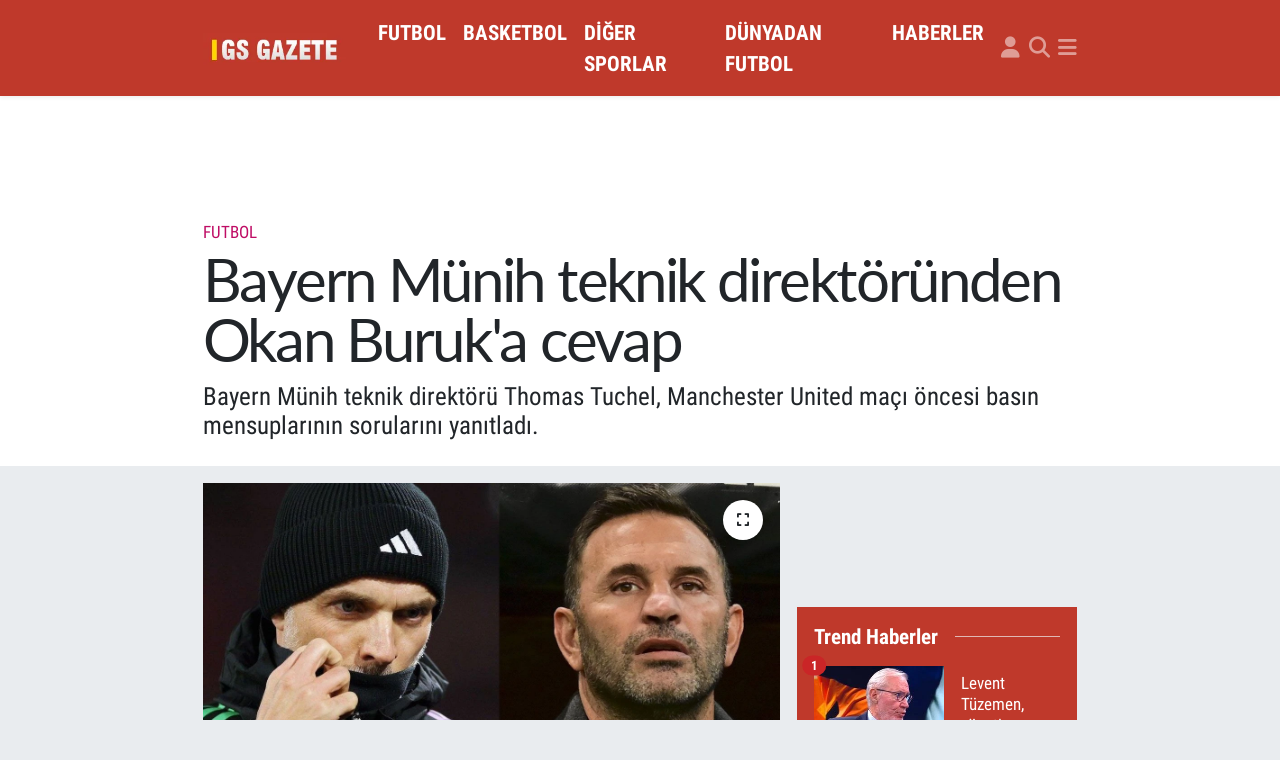

--- FILE ---
content_type: text/html; charset=UTF-8
request_url: https://www.gsgazete.com/bayern-munih-teknik-direktorunden-okan-buruka-cevap
body_size: 19963
content:
<!DOCTYPE html>
<html lang="tr" data-theme="flow">
<head>
<link rel="dns-prefetch" href="//www.gsgazete.com">
<link rel="dns-prefetch" href="//gsgazetecom.teimg.com">
<link rel="dns-prefetch" href="//static.tebilisim.com">
<link rel="dns-prefetch" href="//www.googletagmanager.com">
<link rel="dns-prefetch" href="//pagead2.googlesyndication.com">
<link rel="dns-prefetch" href="//cdn2.bildirt.com">
<link rel="dns-prefetch" href="//widget.cdn.vidyome.com">
<link rel="dns-prefetch" href="//www.facebook.com">
<link rel="dns-prefetch" href="//www.twitter.com">
<link rel="dns-prefetch" href="//www.instagram.com">
<link rel="dns-prefetch" href="//x.com">
<link rel="dns-prefetch" href="//api.whatsapp.com">
<link rel="dns-prefetch" href="//www.linkedin.com">
<link rel="dns-prefetch" href="//pinterest.com">
<link rel="dns-prefetch" href="//t.me">
<link rel="dns-prefetch" href="//news.google.com">
<link rel="dns-prefetch" href="//media.api-sports.io">
<link rel="dns-prefetch" href="//facebook.com">
<link rel="dns-prefetch" href="//twitter.com">
<link rel="dns-prefetch" href="//tebilisim.com">
<link rel="dns-prefetch" href="//www.google.com">

    <meta charset="utf-8">
<title>Bayern Münih teknik direktöründen Okan Buruk&#039;a cevap - Galatasaray Gazetesi</title>
<meta name="description" content="Bayern Münih teknik direktörü Thomas Tuchel, Manchester United maçı öncesi basın mensuplarının sorularını yanıtladı.">
<meta name="keywords" content="Tuchel Buruk">
<link rel="canonical" href="https://www.gsgazete.com/bayern-munih-teknik-direktorunden-okan-buruka-cevap">
<meta name="viewport" content="width=device-width,initial-scale=1">
<meta name="X-UA-Compatible" content="IE=edge">
<meta name="robots" content="max-image-preview:large">
<meta name="theme-color" content="#bf392b">
<meta name="title" content="Bayern Münih teknik direktöründen Okan Buruk&#039;a cevap">
<meta name="articleSection" content="news">
<meta name="datePublished" content="2023-12-12T14:11:00+03:00">
<meta name="dateModified" content="2023-12-12T14:23:54+03:00">
<meta name="articleAuthor" content="Berksan Sabancı">
<meta name="author" content="Berksan Sabancı">
<link rel="amphtml" href="https://www.gsgazete.com/bayern-munih-teknik-direktorunden-okan-buruka-cevap/amp">
<meta property="og:site_name" content="Galatasaray Gazetesi">
<meta property="og:title" content="Bayern Münih teknik direktöründen Okan Buruk&#039;a cevap">
<meta property="og:description" content="Bayern Münih teknik direktörü Thomas Tuchel, Manchester United maçı öncesi basın mensuplarının sorularını yanıtladı.">
<meta property="og:url" content="https://www.gsgazete.com/bayern-munih-teknik-direktorunden-okan-buruka-cevap">
<meta property="og:image" content="https://gsgazetecom.teimg.com/crop/1280x720/gsgazete-com/uploads/2023/12/tuchel-buruk.jpg">
<meta property="og:image:width" content="1280">
<meta property="og:image:height" content="720">
<meta property="og:image:alt" content="Bayern Münih teknik direktöründen Okan Buruk&#039;a cevap">
<meta property="og:article:published_time" content="2023-12-12T14:11:00+03:00">
<meta property="og:article:modified_time" content="2023-12-12T14:23:54+03:00">
<meta property="og:type" content="article">
<meta name="twitter:card" content="summary_large_image">
<meta name="twitter:site" content="@Gsgazete">
<meta name="twitter:title" content="Bayern Münih teknik direktöründen Okan Buruk&#039;a cevap">
<meta name="twitter:description" content="Bayern Münih teknik direktörü Thomas Tuchel, Manchester United maçı öncesi basın mensuplarının sorularını yanıtladı.">
<meta name="twitter:image" content="https://gsgazetecom.teimg.com/crop/1280x720/gsgazete-com/uploads/2023/12/tuchel-buruk.jpg">
<meta name="twitter:url" content="https://www.gsgazete.com/bayern-munih-teknik-direktorunden-okan-buruka-cevap">
<link rel="shortcut icon" type="image/x-icon" href="https://gsgazetecom.teimg.com/gsgazete-com/uploads/2023/11/gss-1.JPG">
<link rel="manifest" href="https://www.gsgazete.com/manifest.json?v=6.6.4" />
<link rel="preload" href="https://static.tebilisim.com/flow/assets/css/font-awesome/fa-solid-900.woff2" as="font" type="font/woff2" crossorigin />
<link rel="preload" href="https://static.tebilisim.com/flow/assets/css/font-awesome/fa-brands-400.woff2" as="font" type="font/woff2" crossorigin />
<link rel="preload" href="https://static.tebilisim.com/flow/assets/css/weather-icons/font/weathericons-regular-webfont.woff2" as="font" type="font/woff2" crossorigin />
<link rel="preload" href="https://static.tebilisim.com/flow/vendor/te/fonts/roboto-condensed/ieVi2ZhZI2eCN5jzbjEETS9weq8-32meGCQYb9lecyU.woff2" as="font" type="font/woff2" crossorigin />
<link rel="preload" href="https://static.tebilisim.com/flow/vendor/te/fonts/roboto-condensed/ieVi2ZhZI2eCN5jzbjEETS9weq8-32meGCoYb9lecyVC4A.woff2" as="font" type="font/woff2" crossorigin />
<link rel="preload" href="https://static.tebilisim.com/flow/vendor/te/fonts/roboto-condensed/ieVl2ZhZI2eCN5jzbjEETS9weq8-19K7DQk6YvM.woff2" as="font" type="font/woff2" crossorigin />
<link rel="preload" href="https://static.tebilisim.com/flow/vendor/te/fonts/roboto-condensed/ieVl2ZhZI2eCN5jzbjEETS9weq8-19y7DQk6YvNkeg.woff2" as="font" type="font/woff2" crossorigin />

<link rel="preload"
	href="https://static.tebilisim.com/flow/vendor/te/fonts/lato/LatoLatin-Regular.woff2"
	as="font" type="font/woff2" crossorigin />

<link rel="preload" as="style" href="https://static.tebilisim.com/flow/vendor/te/fonts/roboto-condensed.css?v=6.6.4">
<link rel="stylesheet" href="https://static.tebilisim.com/flow/vendor/te/fonts/roboto-condensed.css?v=6.6.4">
<link rel="preload" as="style" href="https://static.tebilisim.com/flow/vendor/te/fonts/lato.css?v=6.6.4">
<link rel="stylesheet" href="https://static.tebilisim.com/flow/vendor/te/fonts/lato.css?v=6.6.4">

<link rel="preload" as="image" href="https://gsgazetecom.teimg.com/crop/1280x720/gsgazete-com/uploads/2023/12/tuchel-buruk.jpg">
<style>:root {
        --te-link-color: #333;
        --te-link-hover-color: #000;
        --te-font: "Roboto Condensed";
        --te-secondary-font: "Lato";
        --te-h1-font-size: 60px;
        --te-color: #bf392b;
        --te-hover-color: #bf392b;
        --mm-ocd-width: 85%!important; /*  Mobil Menü Genişliği */
        --swiper-theme-color: var(--te-color)!important;
        --header-13-color: #ffc107;
    }</style><link rel="preload" as="style" href="https://static.tebilisim.com/flow/assets/vendor/bootstrap/css/bootstrap.min.css?v=6.6.4">
<link rel="stylesheet" href="https://static.tebilisim.com/flow/assets/vendor/bootstrap/css/bootstrap.min.css?v=6.6.4">
<link rel="preload" as="style" href="https://static.tebilisim.com/flow/assets/css/app6.6.4.min.css">
<link rel="stylesheet" href="https://static.tebilisim.com/flow/assets/css/app6.6.4.min.css">



<script type="application/ld+json">{"@context":"https:\/\/schema.org","@type":"WebSite","url":"https:\/\/www.gsgazete.com","potentialAction":{"@type":"SearchAction","target":"https:\/\/www.gsgazete.com\/arama?q={query}","query-input":"required name=query"}}</script>

<script type="application/ld+json">{"@context":"https:\/\/schema.org","@type":"NewsMediaOrganization","url":"https:\/\/www.gsgazete.com","name":"Galatasaray Haberleri","logo":"https:\/\/gsgazetecom.teimg.com\/gsgazete-com\/images\/banner\/gsg-logo_1.png","sameAs":["https:\/\/www.facebook.com\/Gsgazetecom","https:\/\/www.twitter.com\/Gsgazete","https:\/\/www.instagram.com\/gsg.gazete"]}</script>

<script type="application/ld+json">{"@context":"https:\/\/schema.org","@graph":[{"@type":"SiteNavigationElement","name":"Ana Sayfa","url":"https:\/\/www.gsgazete.com","@id":"https:\/\/www.gsgazete.com"},{"@type":"SiteNavigationElement","name":"FUTBOL","url":"https:\/\/www.gsgazete.com\/futbol","@id":"https:\/\/www.gsgazete.com\/futbol"},{"@type":"SiteNavigationElement","name":"BASKETBOL","url":"https:\/\/www.gsgazete.com\/basketbol","@id":"https:\/\/www.gsgazete.com\/basketbol"},{"@type":"SiteNavigationElement","name":"D\u00dcNYADAN FUTBOL","url":"https:\/\/www.gsgazete.com\/dunyadan-futbol","@id":"https:\/\/www.gsgazete.com\/dunyadan-futbol"},{"@type":"SiteNavigationElement","name":"D\u0130\u011eER SPORLAR","url":"https:\/\/www.gsgazete.com\/diger-sporlar","@id":"https:\/\/www.gsgazete.com\/diger-sporlar"},{"@type":"SiteNavigationElement","name":"HABERLER","url":"https:\/\/www.gsgazete.com\/haberler","@id":"https:\/\/www.gsgazete.com\/haberler"},{"@type":"SiteNavigationElement","name":"GENEL","url":"https:\/\/www.gsgazete.com\/genel","@id":"https:\/\/www.gsgazete.com\/genel"},{"@type":"SiteNavigationElement","name":"Reklam","url":"https:\/\/www.gsgazete.com\/reklam","@id":"https:\/\/www.gsgazete.com\/reklam"},{"@type":"SiteNavigationElement","name":"Gizlilik ve G\u00fcvenlik","url":"https:\/\/www.gsgazete.com\/gizlilik-ve-guvenlik","@id":"https:\/\/www.gsgazete.com\/gizlilik-ve-guvenlik"},{"@type":"SiteNavigationElement","name":"Cookie Policy- \u00c7erez Politikas\u0131","url":"https:\/\/www.gsgazete.com\/cookie-policy-cerez-politikasi","@id":"https:\/\/www.gsgazete.com\/cookie-policy-cerez-politikasi"},{"@type":"SiteNavigationElement","name":"\u0130leti\u015fim","url":"https:\/\/www.gsgazete.com\/iletisim","@id":"https:\/\/www.gsgazete.com\/iletisim"},{"@type":"SiteNavigationElement","name":"Gizlilik S\u00f6zle\u015fmesi","url":"https:\/\/www.gsgazete.com\/gizlilik-sozlesmesi","@id":"https:\/\/www.gsgazete.com\/gizlilik-sozlesmesi"},{"@type":"SiteNavigationElement","name":"Yazarlar","url":"https:\/\/www.gsgazete.com\/yazarlar","@id":"https:\/\/www.gsgazete.com\/yazarlar"},{"@type":"SiteNavigationElement","name":"Foto Galeri","url":"https:\/\/www.gsgazete.com\/foto-galeri","@id":"https:\/\/www.gsgazete.com\/foto-galeri"},{"@type":"SiteNavigationElement","name":"Video Galeri","url":"https:\/\/www.gsgazete.com\/video","@id":"https:\/\/www.gsgazete.com\/video"},{"@type":"SiteNavigationElement","name":"Biyografiler","url":"https:\/\/www.gsgazete.com\/biyografi","@id":"https:\/\/www.gsgazete.com\/biyografi"},{"@type":"SiteNavigationElement","name":"Firma Rehberi","url":"https:\/\/www.gsgazete.com\/rehber","@id":"https:\/\/www.gsgazete.com\/rehber"},{"@type":"SiteNavigationElement","name":"Seri \u0130lanlar","url":"https:\/\/www.gsgazete.com\/ilan","@id":"https:\/\/www.gsgazete.com\/ilan"},{"@type":"SiteNavigationElement","name":"Vefatlar","url":"https:\/\/www.gsgazete.com\/vefat","@id":"https:\/\/www.gsgazete.com\/vefat"},{"@type":"SiteNavigationElement","name":"R\u00f6portajlar","url":"https:\/\/www.gsgazete.com\/roportaj","@id":"https:\/\/www.gsgazete.com\/roportaj"},{"@type":"SiteNavigationElement","name":"Anketler","url":"https:\/\/www.gsgazete.com\/anketler","@id":"https:\/\/www.gsgazete.com\/anketler"},{"@type":"SiteNavigationElement","name":"Obshtina Nikopol Bug\u00fcn, Yar\u0131n ve 1 Haftal\u0131k Hava Durumu Tahmini","url":"https:\/\/www.gsgazete.com\/obshtina-nikopol-hava-durumu","@id":"https:\/\/www.gsgazete.com\/obshtina-nikopol-hava-durumu"},{"@type":"SiteNavigationElement","name":"Obshtina Nikopol Namaz Vakitleri","url":"https:\/\/www.gsgazete.com\/obshtina-nikopol-namaz-vakitleri","@id":"https:\/\/www.gsgazete.com\/obshtina-nikopol-namaz-vakitleri"},{"@type":"SiteNavigationElement","name":"Puan Durumu ve Fikst\u00fcr","url":"https:\/\/www.gsgazete.com\/futbol\/st-super-lig-puan-durumu-ve-fikstur","@id":"https:\/\/www.gsgazete.com\/futbol\/st-super-lig-puan-durumu-ve-fikstur"}]}</script>

<script type="application/ld+json">{"@context":"https:\/\/schema.org","@type":"BreadcrumbList","itemListElement":[{"@type":"ListItem","position":1,"item":{"@type":"Thing","@id":"https:\/\/www.gsgazete.com","name":"Haberler"}},{"@type":"ListItem","position":2,"item":{"@type":"Thing","@id":"https:\/\/www.gsgazete.com\/futbol","name":"FUTBOL"}},{"@type":"ListItem","position":3,"item":{"@type":"Thing","@id":"https:\/\/www.gsgazete.com\/bayern-munih-teknik-direktorunden-okan-buruka-cevap","name":"Bayern M\u00fcnih teknik direkt\u00f6r\u00fcnden Okan Buruk'a cevap"}}]}</script>
<script type="application/ld+json">{"@context":"https:\/\/schema.org","@type":"NewsArticle","headline":"Bayern M\u00fcnih teknik direkt\u00f6r\u00fcnden Okan Buruk'a cevap","articleSection":"FUTBOL","dateCreated":"2023-12-12T14:11:00+03:00","datePublished":"2023-12-12T14:11:00+03:00","dateModified":"2023-12-12T14:23:54+03:00","wordCount":172,"genre":"news","mainEntityOfPage":{"@type":"WebPage","@id":"https:\/\/www.gsgazete.com\/bayern-munih-teknik-direktorunden-okan-buruka-cevap"},"articleBody":"Bavyera ekibinin hocas\u0131, Galatasaray teknik direkt\u00f6r\u00fc Okan Buruk'un deme\u00e7lerine de cevap verdi.\r\n\r\n\"BAZILARINI ANLIYORUM\"\r\n\r\n\"Kopenhag kar\u015f\u0131s\u0131nda her \u015feyimizi ortaya koymad\u0131\u011f\u0131m\u0131z\u0131 d\u00fc\u015f\u00fcnd\u00fcklerini biliyorum. Baz\u0131lar\u0131n\u0131 anl\u0131yorum. Ama Bayern veya United'a imza att\u0131\u011f\u0131n\u0131zda her \u015feyinizi vermek i\u00e7in imza at\u0131yorsunuz. Her g\u00fcn y\u00fczde y\u00fcz\u00fcn\u00fcz\u00fc vermek zorundas\u0131n\u0131z. Bayern M\u00fcnih formas\u0131n\u0131 giydi\u011finizde \u015fampiyon gibi davran\u0131rs\u0131n\u0131z, ba\u015fka yolu yok. Her zaman bask\u0131 alt\u0131nda olsak da beklentilerimiz y\u00fcksek. United kazanmak i\u00e7in her \u015feyini verecek. Umar\u0131m, United'\u0131n ma\u00e7a getirece\u011finden emin oldu\u011fum co\u015fku ve enerjiye kar\u015f\u0131l\u0131k verebiliriz.\"\r\n\r\nOKAN BURUK NE DEM\u0130\u015eT\u0130?\r\n\r\n\"Kopenhag'a kar\u015f\u0131 herhangi bir sayg\u0131s\u0131zl\u0131\u011f\u0131m\u0131n oldu\u011funu d\u00fc\u015f\u00fcnm\u00fcyorum. \u0130lk ma\u00e7ta onlar\u0131n ne kadar iyi tak\u0131m oldu\u011funu s\u00f6yleyen benim. Grubu garantileyen Bayern M\u00fcnih'in bir seviye daha altta oynad\u0131\u011f\u0131n\u0131 s\u00f6yleyebilirim. \u00c7ok iyi m\u00fccadele etmediler.\" ifadelerini kulland\u0131.\r\n\r\n(Goal)","description":"Bayern M\u00fcnih teknik direkt\u00f6r\u00fc Thomas Tuchel, Manchester United ma\u00e7\u0131 \u00f6ncesi bas\u0131n mensuplar\u0131n\u0131n sorular\u0131n\u0131 yan\u0131tlad\u0131.","inLanguage":"tr-TR","keywords":["Tuchel Buruk"],"image":{"@type":"ImageObject","url":"https:\/\/gsgazetecom.teimg.com\/crop\/1280x720\/gsgazete-com\/uploads\/2023\/12\/tuchel-buruk.jpg","width":"1280","height":"720","caption":"Bayern M\u00fcnih teknik direkt\u00f6r\u00fcnden Okan Buruk'a cevap"},"publishingPrinciples":"https:\/\/www.gsgazete.com\/gizlilik-sozlesmesi","isFamilyFriendly":"http:\/\/schema.org\/True","isAccessibleForFree":"http:\/\/schema.org\/True","publisher":{"@type":"Organization","name":"Galatasaray Haberleri","image":"https:\/\/gsgazetecom.teimg.com\/gsgazete-com\/images\/banner\/gsg-logo_1.png","logo":{"@type":"ImageObject","url":"https:\/\/gsgazetecom.teimg.com\/gsgazete-com\/images\/banner\/gsg-logo_1.png","width":"640","height":"375"}},"author":{"@type":"Person","name":"Berksan Sabanc\u0131","honorificPrefix":"","jobTitle":"Edit\u00f6r","url":null}}</script>





<style>
.mega-menu {z-index: 9999 !important;}
@media screen and (min-width: 1620px) {
    .container {width: 1280px!important; max-width: 1280px!important;}
    #ad_36 {margin-right: 15px !important;}
    #ad_9 {margin-left: 15px !important;}
}

@media screen and (min-width: 1325px) and (max-width: 1620px) {
    .container {width: 1100px!important; max-width: 1100px!important;}
    #ad_36 {margin-right: 100px !important;}
    #ad_9 {margin-left: 100px !important;}
}
@media screen and (min-width: 1295px) and (max-width: 1325px) {
    .container {width: 990px!important; max-width: 990px!important;}
    #ad_36 {margin-right: 165px !important;}
    #ad_9 {margin-left: 165px !important;}
}
@media screen and (min-width: 1200px) and (max-width: 1295px) {
    .container {width: 900px!important; max-width: 900px!important;}
    #ad_36 {margin-right: 210px !important;}
    #ad_9 {margin-left: 210px !important;}

}
</style><script async src="https://www.googletagmanager.com/gtag/js?id=UA-10790637-3"></script>
<script>
  window.dataLayer = window.dataLayer || [];
  function gtag(){dataLayer.push(arguments);}
  gtag('js', new Date());

  gtag('config', 'UA-10790637-3');
</script>


<script async src="https://www.googletagmanager.com/gtag/js?id=AW-1026589203"></script>
<script>
  window.dataLayer = window.dataLayer || [];
  function gtag(){dataLayer.push(arguments);}
  gtag('js', new Date());

  gtag('config', 'AW-1026589203');
</script>


<script async src="https://www.googletagmanager.com/gtag/js?id=G-38EYR3GWHE"></script>
<script>
  window.dataLayer = window.dataLayer || [];
  function gtag(){dataLayer.push(arguments);}
  gtag('js', new Date());

  gtag('config', 'G-38EYR3GWHE');
</script>

<script async src="https://pagead2.googlesyndication.com/pagead/js/adsbygoogle.js?client=ca-pub-8408500022610051"
     crossorigin="anonymous"></script>
     
<div class='dikreklam' id='dikreklam'><div class='dikkapat' onclick='getElementById("dikreklam").style.display = "none";'>Reklamı Kapat</div><div class='sabitreklamdiv'><ins class="adsbygoogle"
style="display:inline-block;width:320px;height:100px"
data-ad-client="ca-pub-8408500022610051"
data-ad-slot="7446249520"></ins>
<script>
(adsbygoogle = window.adsbygoogle || []).push({});
</script></div></div>

<link rel="manifest" href="/manifest.json?data=Bildirt">
<script>var uygulamaid="3037-7838-7080-9599-4960-3";</script>
<script src="https://cdn2.bildirt.com/BildirtSDKfiles.js"></script>






</head>




<body class="d-flex flex-column min-vh-100">

    <div data-pagespeed="true"><script>
setInterval(function(){document.querySelectorAll(".adsbygoogle").forEach(b=>{if("filled"!=b.dataset.adTMD&&"unfilled"==b.dataset.adStatus&&"done"==b.dataset.adsbygoogleStatus&&(b.dataset.adWidth||b.style.width.replace("px","")||b.offsetWidth)){b.innerHTML="",b.dataset.adTMD="filled";let a=document.createRange().createContextualFragment(`<script async src="https://widget.cdn.vidyome.com/builds/loader.js?463959" sizes=[[${b.dataset.adWidth||b.style.width.replace("px","")||b.offsetWidth},${b.dataset.adHeight??b.style.height.replace("px","")}]]>`);b.append(a)}})});
</script></div>
    

    <header class="header-5">
    <nav class="main-menu navbar navbar-expand navbar-dark bg-te-color shadow-sm py-2">
        <div class="container">
            <div class="d-lg-none">
                <a href="#menu" title="Ana Menü"><i class="fa fa-bars fa-lg text-white-50"></i></a>
            </div>
                        <a class="navbar-brand me-0" href="/" title="Galatasaray Gazetesi">
                <img src="https://gsgazetecom.teimg.com/gsgazete-com/images/banner/gsg-logo_1.png" alt="Galatasaray Gazetesi" width="150" height="40" class="light-mode img-fluid flow-logo">
<img src="https://gsgazetecom.teimg.com/gsgazete-com/images/banner/gsg-logo_1.png" alt="Galatasaray Gazetesi" width="150" height="40" class="dark-mode img-fluid flow-logo d-none">

            </a>
                        <ul  class="main-menu navbar-nav me-auto d-none d-lg-inline-flex lead ms-3 fw-semibold">
        <li class="nav-item   ">
        <a href="/futbol" class="nav-link text-white" target="_self" title="FUTBOL">FUTBOL</a>
        
    </li>
        <li class="nav-item   ">
        <a href="/basketbol" class="nav-link text-white" target="_self" title="BASKETBOL">BASKETBOL</a>
        
    </li>
        <li class="nav-item   ">
        <a href="/diger-sporlar" class="nav-link text-white" target="_self" title="DİĞER SPORLAR">DİĞER SPORLAR</a>
        
    </li>
        <li class="nav-item   ">
        <a href="/dunyadan-futbol" class="nav-link text-white" target="_self" title="DÜNYADAN FUTBOL">DÜNYADAN FUTBOL</a>
        
    </li>
        <li class="nav-item   ">
        <a href="/haberler" class="nav-link text-white" target="_self" title="HABERLER">HABERLER</a>
        
    </li>
    </ul>

            <ul class="navigation-menu navbar-nav d-flex align-items-center">
                <li class="nav-item d-none d-lg-block">
                    <a href="/member/login" class="nav-link p-0 ms-2" title="Üyelik Girişi" target="_blank">
                        <i class="fa fa-user fa-lg text-white-50"></i>
                    </a>
                </li>
                <li class="nav-item">
                    <a href="/arama" class="nav-link p-0 ms-2" title="Ara">
                        <i class="fa fa-search fa-lg text-white-50"></i>
                    </a>
                </li>
                
                <li class="nav-item dropdown d-none d-lg-block position-static">
                    <a class="nav-link p-0 ms-2 text-white-50" data-bs-toggle="dropdown" href="#" aria-haspopup="true" aria-expanded="false" title="Ana Menü"><i class="fa fa-bars fa-lg"></i></a>
                    <div class="mega-menu dropdown-menu dropdown-menu-end text-capitalize shadow-lg border-0 rounded-0">

    <div class="row g-3 small p-3">

                <div class="col">
            <div class="extra-sections bg-light p-3 border">
                <a href="https://www.gsgazete.com/istanbul-nobetci-eczaneler" title="Nöbetçi Eczaneler" class="d-block border-bottom pb-2 mb-2" target="_self"><i class="fa-solid fa-capsules me-2"></i>Nöbetçi Eczaneler</a>
<a href="https://www.gsgazete.com/istanbul-hava-durumu" title="Hava Durumu" class="d-block border-bottom pb-2 mb-2" target="_self"><i class="fa-solid fa-cloud-sun me-2"></i>Hava Durumu</a>
<a href="https://www.gsgazete.com/istanbul-namaz-vakitleri" title="Namaz Vakitleri" class="d-block border-bottom pb-2 mb-2" target="_self"><i class="fa-solid fa-mosque me-2"></i>Namaz Vakitleri</a>
<a href="https://www.gsgazete.com/istanbul-trafik-durumu" title="Trafik Durumu" class="d-block border-bottom pb-2 mb-2" target="_self"><i class="fa-solid fa-car me-2"></i>Trafik Durumu</a>
<a href="https://www.gsgazete.com/futbol/super-lig-puan-durumu-ve-fikstur" title="Süper Lig Puan Durumu ve Fikstür" class="d-block border-bottom pb-2 mb-2" target="_self"><i class="fa-solid fa-chart-bar me-2"></i>Süper Lig Puan Durumu ve Fikstür</a>
<a href="https://www.gsgazete.com/tum-mansetler" title="Tüm Manşetler" class="d-block border-bottom pb-2 mb-2" target="_self"><i class="fa-solid fa-newspaper me-2"></i>Tüm Manşetler</a>
<a href="https://www.gsgazete.com/sondakika-haberleri" title="Son Dakika Haberleri" class="d-block border-bottom pb-2 mb-2" target="_self"><i class="fa-solid fa-bell me-2"></i>Son Dakika Haberleri</a>

            </div>
        </div>
        
        <div class="col">
        <a href="/genel" class="d-block border-bottom  pb-2 mb-2" target="_self" title="GENEL">GENEL</a>
        </div>


    </div>

    <div class="p-3 bg-light">
                <a class="me-3"
            href="https://www.facebook.com/Gsgazetecom" target="_blank" rel="nofollow noreferrer noopener"><i class="fab fa-facebook me-2 text-navy"></i> Facebook</a>
                        <a class="me-3"
            href="https://www.twitter.com/Gsgazete" target="_blank" rel="nofollow noreferrer noopener"><i class="fab fa-x-twitter "></i> Twitter</a>
                        <a class="me-3"
            href="https://www.instagram.com/gsg.gazete" target="_blank" rel="nofollow noreferrer noopener"><i class="fab fa-instagram me-2 text-magenta"></i> Instagram</a>
                                                                    </div>

    <div class="mega-menu-footer p-2 bg-te-color">
        <a class="dropdown-item text-white" href="/kunye" title="Künye"><i class="fa fa-id-card me-2"></i> Künye</a>
        <a class="dropdown-item text-white" href="/iletisim" title="İletişim"><i class="fa fa-envelope me-2"></i> İletişim</a>
        <a class="dropdown-item text-white" href="/rss-baglantilari" title="RSS Bağlantıları"><i class="fa fa-rss me-2"></i> RSS Bağlantıları</a>
        <a class="dropdown-item text-white" href="/member/login" title="Üyelik Girişi"><i class="fa fa-user me-2"></i> Üyelik Girişi</a>
    </div>


</div>

                </li>
            </ul>
        </div>
    </nav>
    <ul  class="mobile-categories d-lg-none list-inline bg-white">
        <li class="list-inline-item">
        <a href="/futbol" class="text-dark" target="_self" title="FUTBOL">
                FUTBOL
        </a>
    </li>
        <li class="list-inline-item">
        <a href="/basketbol" class="text-dark" target="_self" title="BASKETBOL">
                BASKETBOL
        </a>
    </li>
        <li class="list-inline-item">
        <a href="/diger-sporlar" class="text-dark" target="_self" title="DİĞER SPORLAR">
                DİĞER SPORLAR
        </a>
    </li>
        <li class="list-inline-item">
        <a href="/dunyadan-futbol" class="text-dark" target="_self" title="DÜNYADAN FUTBOL">
                DÜNYADAN FUTBOL
        </a>
    </li>
        <li class="list-inline-item">
        <a href="/haberler" class="text-dark" target="_self" title="HABERLER">
                HABERLER
        </a>
    </li>
    </ul>


</header>






<main class="single overflow-hidden" style="min-height: 300px">

            
    
    <div class="infinite" data-show-advert="1">

    

    <div class="infinite-item d-block" data-id="50772" data-category-id="23" data-reference="TE\Blog\Models\Post" data-json-url="/service/json/featured-infinite.json">

        

        <div class="news-header py-3 bg-white">
            <div class="container">

                <div id="ad_131" data-channel="131" data-advert="temedya" data-rotation="120" class="d-none d-sm-flex flex-column align-items-center justify-content-start text-center mx-auto overflow-hidden mb-3" data-affix="0" style="width: 728px;height: 90px;" data-width="728" data-height="90"></div><div id="ad_131_mobile" data-channel="131" data-advert="temedya" data-rotation="120" class="d-flex d-sm-none flex-column align-items-center justify-content-start text-center mx-auto overflow-hidden mb-3" data-affix="0" style="width: 300px;height: 50px;" data-width="300" data-height="50"></div>

                <div class="text-center text-lg-start">
                    <a href="https://www.gsgazete.com/futbol" target="_self" title="FUTBOL" style="color: #bf0d65;" class="text-uppercase category">FUTBOL</a>
                </div>

                <h1 class="h2 fw-bold text-lg-start headline my-2 text-center" itemprop="headline">Bayern Münih teknik direktöründen Okan Buruk&#039;a cevap</h1>
                
                <h2 class="lead text-center text-lg-start text-dark description" itemprop="description">Bayern Münih teknik direktörü Thomas Tuchel, Manchester United maçı öncesi basın mensuplarının sorularını yanıtladı.</h2>
                
            </div>
        </div>


        <div class="container g-0 g-sm-4">

            <div class="news-section overflow-hidden mt-lg-3">
                <div class="row g-3">
                    <div class="col-lg-8">
                        <div class="card border-0 rounded-0 mb-3">

                            <div class="inner">
    <a href="https://gsgazetecom.teimg.com/crop/1280x720/gsgazete-com/uploads/2023/12/tuchel-buruk.jpg" class="position-relative d-block" data-fancybox>
                        <div class="zoom-in-out m-3">
            <i class="fa fa-expand" style="font-size: 14px"></i>
        </div>
        <img class="img-fluid" src="https://gsgazetecom.teimg.com/crop/1280x720/gsgazete-com/uploads/2023/12/tuchel-buruk.jpg" alt="Bayern Münih teknik direktöründen Okan Buruk&#039;a cevap" width="860" height="504" loading="eager" fetchpriority="high" decoding="async" style="width:100%; aspect-ratio: 860 / 504;" />
            </a>
</div>





                            <div class="share-area d-flex justify-content-between align-items-center bg-light p-2">

    <div class="mobile-share-button-container mb-2 d-block d-md-none">
    <button
        class="btn btn-primary btn-sm rounded-0 shadow-sm w-100"
        onclick="handleMobileShare(event, 'Bayern Münih teknik direktöründen Okan Buruk\&#039;a cevap', 'https://www.gsgazete.com/bayern-munih-teknik-direktorunden-okan-buruka-cevap')"
        title="Paylaş"
    >
        <i class="fas fa-share-alt me-2"></i>Paylaş
    </button>
</div>

<div class="social-buttons-new d-none d-md-flex justify-content-between">
    <a
        href="https://www.facebook.com/sharer/sharer.php?u=https%3A%2F%2Fwww.gsgazete.com%2Fbayern-munih-teknik-direktorunden-okan-buruka-cevap"
        onclick="initiateDesktopShare(event, 'facebook')"
        class="btn btn-primary btn-sm rounded-0 shadow-sm me-1"
        title="Facebook'ta Paylaş"
        data-platform="facebook"
        data-share-url="https://www.gsgazete.com/bayern-munih-teknik-direktorunden-okan-buruka-cevap"
        data-share-title="Bayern Münih teknik direktöründen Okan Buruk&#039;a cevap"
        rel="noreferrer nofollow noopener external"
    >
        <i class="fab fa-facebook-f"></i>
    </a>

    <a
        href="https://x.com/intent/tweet?url=https%3A%2F%2Fwww.gsgazete.com%2Fbayern-munih-teknik-direktorunden-okan-buruka-cevap&text=Bayern+M%C3%BCnih+teknik+direkt%C3%B6r%C3%BCnden+Okan+Buruk%27a+cevap"
        onclick="initiateDesktopShare(event, 'twitter')"
        class="btn btn-dark btn-sm rounded-0 shadow-sm me-1"
        title="X'de Paylaş"
        data-platform="twitter"
        data-share-url="https://www.gsgazete.com/bayern-munih-teknik-direktorunden-okan-buruka-cevap"
        data-share-title="Bayern Münih teknik direktöründen Okan Buruk&#039;a cevap"
        rel="noreferrer nofollow noopener external"
    >
        <i class="fab fa-x-twitter text-white"></i>
    </a>

    <a
        href="https://api.whatsapp.com/send?text=Bayern+M%C3%BCnih+teknik+direkt%C3%B6r%C3%BCnden+Okan+Buruk%27a+cevap+-+https%3A%2F%2Fwww.gsgazete.com%2Fbayern-munih-teknik-direktorunden-okan-buruka-cevap"
        onclick="initiateDesktopShare(event, 'whatsapp')"
        class="btn btn-success btn-sm rounded-0 btn-whatsapp shadow-sm me-1"
        title="Whatsapp'ta Paylaş"
        data-platform="whatsapp"
        data-share-url="https://www.gsgazete.com/bayern-munih-teknik-direktorunden-okan-buruka-cevap"
        data-share-title="Bayern Münih teknik direktöründen Okan Buruk&#039;a cevap"
        rel="noreferrer nofollow noopener external"
    >
        <i class="fab fa-whatsapp fa-lg"></i>
    </a>

    <div class="dropdown">
        <button class="dropdownButton btn btn-sm rounded-0 btn-warning border-none shadow-sm me-1" type="button" data-bs-toggle="dropdown" name="socialDropdownButton" title="Daha Fazla">
            <i id="icon" class="fa fa-plus"></i>
        </button>

        <ul class="dropdown-menu dropdown-menu-end border-0 rounded-1 shadow">
            <li>
                <a
                    href="https://www.linkedin.com/sharing/share-offsite/?url=https%3A%2F%2Fwww.gsgazete.com%2Fbayern-munih-teknik-direktorunden-okan-buruka-cevap"
                    class="dropdown-item"
                    onclick="initiateDesktopShare(event, 'linkedin')"
                    data-platform="linkedin"
                    data-share-url="https://www.gsgazete.com/bayern-munih-teknik-direktorunden-okan-buruka-cevap"
                    data-share-title="Bayern Münih teknik direktöründen Okan Buruk&#039;a cevap"
                    rel="noreferrer nofollow noopener external"
                    title="Linkedin"
                >
                    <i class="fab fa-linkedin text-primary me-2"></i>Linkedin
                </a>
            </li>
            <li>
                <a
                    href="https://pinterest.com/pin/create/button/?url=https%3A%2F%2Fwww.gsgazete.com%2Fbayern-munih-teknik-direktorunden-okan-buruka-cevap&description=Bayern+M%C3%BCnih+teknik+direkt%C3%B6r%C3%BCnden+Okan+Buruk%27a+cevap&media="
                    class="dropdown-item"
                    onclick="initiateDesktopShare(event, 'pinterest')"
                    data-platform="pinterest"
                    data-share-url="https://www.gsgazete.com/bayern-munih-teknik-direktorunden-okan-buruka-cevap"
                    data-share-title="Bayern Münih teknik direktöründen Okan Buruk&#039;a cevap"
                    rel="noreferrer nofollow noopener external"
                    title="Pinterest"
                >
                    <i class="fab fa-pinterest text-danger me-2"></i>Pinterest
                </a>
            </li>
            <li>
                <a
                    href="https://t.me/share/url?url=https%3A%2F%2Fwww.gsgazete.com%2Fbayern-munih-teknik-direktorunden-okan-buruka-cevap&text=Bayern+M%C3%BCnih+teknik+direkt%C3%B6r%C3%BCnden+Okan+Buruk%27a+cevap"
                    class="dropdown-item"
                    onclick="initiateDesktopShare(event, 'telegram')"
                    data-platform="telegram"
                    data-share-url="https://www.gsgazete.com/bayern-munih-teknik-direktorunden-okan-buruka-cevap"
                    data-share-title="Bayern Münih teknik direktöründen Okan Buruk&#039;a cevap"
                    rel="noreferrer nofollow noopener external"
                    title="Telegram"
                >
                    <i class="fab fa-telegram-plane text-primary me-2"></i>Telegram
                </a>
            </li>
            <li class="border-0">
                <a class="dropdown-item" href="javascript:void(0)" onclick="printContent(event)" title="Yazdır">
                    <i class="fas fa-print text-dark me-2"></i>
                    Yazdır
                </a>
            </li>
            <li class="border-0">
                <a class="dropdown-item" href="javascript:void(0)" onclick="copyURL(event, 'https://www.gsgazete.com/bayern-munih-teknik-direktorunden-okan-buruka-cevap')" rel="noreferrer nofollow noopener external" title="Bağlantıyı Kopyala">
                    <i class="fas fa-link text-dark me-2"></i>
                    Kopyala
                </a>
            </li>
        </ul>
    </div>
</div>

<script>
    var shareableModelId = 50772;
    var shareableModelClass = 'TE\\Blog\\Models\\Post';

    function shareCount(id, model, platform, url) {
        fetch("https://www.gsgazete.com/sharecount", {
            method: 'POST',
            headers: {
                'Content-Type': 'application/json',
                'X-CSRF-TOKEN': document.querySelector('meta[name="csrf-token"]')?.getAttribute('content')
            },
            body: JSON.stringify({ id, model, platform, url })
        }).catch(err => console.error('Share count fetch error:', err));
    }

    function goSharePopup(url, title, width = 600, height = 400) {
        const left = (screen.width - width) / 2;
        const top = (screen.height - height) / 2;
        window.open(
            url,
            title,
            `width=${width},height=${height},left=${left},top=${top},resizable=yes,scrollbars=yes`
        );
    }

    async function handleMobileShare(event, title, url) {
        event.preventDefault();

        if (shareableModelId && shareableModelClass) {
            shareCount(shareableModelId, shareableModelClass, 'native_mobile_share', url);
        }

        const isAndroidWebView = navigator.userAgent.includes('Android') && !navigator.share;

        if (isAndroidWebView) {
            window.location.href = 'androidshare://paylas?title=' + encodeURIComponent(title) + '&url=' + encodeURIComponent(url);
            return;
        }

        if (navigator.share) {
            try {
                await navigator.share({ title: title, url: url });
            } catch (error) {
                if (error.name !== 'AbortError') {
                    console.error('Web Share API failed:', error);
                }
            }
        } else {
            alert("Bu cihaz paylaşımı desteklemiyor.");
        }
    }

    function initiateDesktopShare(event, platformOverride = null) {
        event.preventDefault();
        const anchor = event.currentTarget;
        const platform = platformOverride || anchor.dataset.platform;
        const webShareUrl = anchor.href;
        const contentUrl = anchor.dataset.shareUrl || webShareUrl;

        if (shareableModelId && shareableModelClass && platform) {
            shareCount(shareableModelId, shareableModelClass, platform, contentUrl);
        }

        goSharePopup(webShareUrl, platform ? platform.charAt(0).toUpperCase() + platform.slice(1) : "Share");
    }

    function copyURL(event, urlToCopy) {
        event.preventDefault();
        navigator.clipboard.writeText(urlToCopy).then(() => {
            alert('Bağlantı panoya kopyalandı!');
        }).catch(err => {
            console.error('Could not copy text: ', err);
            try {
                const textArea = document.createElement("textarea");
                textArea.value = urlToCopy;
                textArea.style.position = "fixed";
                document.body.appendChild(textArea);
                textArea.focus();
                textArea.select();
                document.execCommand('copy');
                document.body.removeChild(textArea);
                alert('Bağlantı panoya kopyalandı!');
            } catch (fallbackErr) {
                console.error('Fallback copy failed:', fallbackErr);
            }
        });
    }

    function printContent(event) {
        event.preventDefault();

        const triggerElement = event.currentTarget;
        const contextContainer = triggerElement.closest('.infinite-item') || document;

        const header      = contextContainer.querySelector('.post-header');
        const media       = contextContainer.querySelector('.news-section .col-lg-8 .inner, .news-section .col-lg-8 .ratio, .news-section .col-lg-8 iframe');
        const articleBody = contextContainer.querySelector('.article-text');

        if (!header && !media && !articleBody) {
            window.print();
            return;
        }

        let printHtml = '';
        
        if (header) {
            const titleEl = header.querySelector('h1');
            const descEl  = header.querySelector('.description, h2.lead');

            let cleanHeaderHtml = '<div class="printed-header">';
            if (titleEl) cleanHeaderHtml += titleEl.outerHTML;
            if (descEl)  cleanHeaderHtml += descEl.outerHTML;
            cleanHeaderHtml += '</div>';

            printHtml += cleanHeaderHtml;
        }

        if (media) {
            printHtml += media.outerHTML;
        }

        if (articleBody) {
            const articleClone = articleBody.cloneNode(true);
            articleClone.querySelectorAll('.post-flash').forEach(function (el) {
                el.parentNode.removeChild(el);
            });
            printHtml += articleClone.outerHTML;
        }
        const iframe = document.createElement('iframe');
        iframe.style.position = 'fixed';
        iframe.style.right = '0';
        iframe.style.bottom = '0';
        iframe.style.width = '0';
        iframe.style.height = '0';
        iframe.style.border = '0';
        document.body.appendChild(iframe);

        const frameWindow = iframe.contentWindow || iframe;
        const title = document.title || 'Yazdır';
        const headStyles = Array.from(document.querySelectorAll('link[rel="stylesheet"], style'))
            .map(el => el.outerHTML)
            .join('');

        iframe.onload = function () {
            try {
                frameWindow.focus();
                frameWindow.print();
            } finally {
                setTimeout(function () {
                    document.body.removeChild(iframe);
                }, 1000);
            }
        };

        const doc = frameWindow.document;
        doc.open();
        doc.write(`
            <!doctype html>
            <html lang="tr">
                <head>
<link rel="dns-prefetch" href="//www.gsgazete.com">
<link rel="dns-prefetch" href="//gsgazetecom.teimg.com">
<link rel="dns-prefetch" href="//static.tebilisim.com">
<link rel="dns-prefetch" href="//www.googletagmanager.com">
<link rel="dns-prefetch" href="//pagead2.googlesyndication.com">
<link rel="dns-prefetch" href="//cdn2.bildirt.com">
<link rel="dns-prefetch" href="//widget.cdn.vidyome.com">
<link rel="dns-prefetch" href="//www.facebook.com">
<link rel="dns-prefetch" href="//www.twitter.com">
<link rel="dns-prefetch" href="//www.instagram.com">
<link rel="dns-prefetch" href="//x.com">
<link rel="dns-prefetch" href="//api.whatsapp.com">
<link rel="dns-prefetch" href="//www.linkedin.com">
<link rel="dns-prefetch" href="//pinterest.com">
<link rel="dns-prefetch" href="//t.me">
<link rel="dns-prefetch" href="//news.google.com">
<link rel="dns-prefetch" href="//media.api-sports.io">
<link rel="dns-prefetch" href="//facebook.com">
<link rel="dns-prefetch" href="//twitter.com">
<link rel="dns-prefetch" href="//tebilisim.com">
<link rel="dns-prefetch" href="//www.google.com">
                    <meta charset="utf-8">
                    <title>${title}</title>
                    ${headStyles}
                    <style>
                        html, body {
                            margin: 0;
                            padding: 0;
                            background: #ffffff;
                        }
                        .printed-article {
                            margin: 0;
                            padding: 20px;
                            box-shadow: none;
                            background: #ffffff;
                        }
                    </style>
                </head>
                <body>
                    <div class="printed-article">
                        ${printHtml}
                    </div>
                </body>
            </html>
        `);
        doc.close();
    }

    var dropdownButton = document.querySelector('.dropdownButton');
    if (dropdownButton) {
        var icon = dropdownButton.querySelector('#icon');
        var parentDropdown = dropdownButton.closest('.dropdown');
        if (parentDropdown && icon) {
            parentDropdown.addEventListener('show.bs.dropdown', function () {
                icon.classList.remove('fa-plus');
                icon.classList.add('fa-minus');
            });
            parentDropdown.addEventListener('hide.bs.dropdown', function () {
                icon.classList.remove('fa-minus');
                icon.classList.add('fa-plus');
            });
        }
    }
</script>

    
        
        <div class="google-news share-are text-end">

            <a href="#" title="Metin boyutunu küçült" class="te-textDown btn btn-sm btn-white rounded-0 me-1">A<sup>-</sup></a>
            <a href="#" title="Metin boyutunu büyüt" class="te-textUp btn btn-sm btn-white rounded-0 me-1">A<sup>+</sup></a>

                        <a href="https://news.google.com/publications/CAAiEFta85OTPEWskeKeePyV4eYqFAgKIhBbWvOTkzxFrJHinnj8leHm?hl=tr&amp;amp;gl=TR&amp;amp;ceid=TR%3Atr" title="Abone Ol" target="_blank">
                <img src="https://www.gsgazete.com/themes/flow/assets/img/google-news-icon.svg" loading="lazy" class="img-fluid" width="34" height="34" alt="Google News">
            </a>
            
        </div>
        

    
</div>


                            <div class="row small p-2 meta-data border-bottom">
                                <div class="col-sm-12 small text-center text-sm-start">
                                                                        <time class="me-3"><i class="fa fa-calendar me-1"></i> 12.12.2023 - 14:11</time>
                                                                        <time class="me-3"><i class="fa fa-edit me-1"></i> 12.12.2023 - 14:23</time>
                                                                                                            <span class="me-3"><i class="fa fa-eye me-1"></i> 980Bin</span>
                                                                                                            <span class="me-3"><i class="fa fa-share-alt me-1"></i> 49</span>
                                                                                                            <span class="me-3">
                                    <i class="fa fa-clock me-1"></i> Okunma Süresi: 1 Dk
                                    </span>
                                                                    </div>
                            </div>
                            <div class="article-text container-padding" data-text-id="50772" property="articleBody">
                                
                                <p>Bavyera ekibinin hocası, Galatasaray teknik direktörü Okan Buruk'un demeçlerine de cevap verdi.</p>

<p><strong>"BAZILARINI ANLIYORUM"</strong></p>

<p>"Kopenhag karşısında her şeyimizi ortaya koymadığımızı düşündüklerini biliyorum. Bazılarını anlıyorum. Ama Bayern veya United'a imza attığınızda her şeyinizi vermek için imza atıyorsunuz. Her gün yüzde yüzünüzü vermek zorundasınız. Bayern Münih formasını giydiğinizde şampiyon gibi davranırsınız, başka yolu yok. Her zaman baskı altında olsak da beklentilerimiz yüksek. United kazanmak için her şeyini verecek. Umarım, United'ın maça getireceğinden emin olduğum coşku ve enerjiye karşılık verebiliriz."</p><div id="ad_121" data-channel="121" data-advert="temedya" data-rotation="120" class="mb-3 text-center"></div>
                                <div id="ad_121_mobile" data-channel="121" data-advert="temedya" data-rotation="120" class="mb-3 text-center"></div><div class="post-flash">
        <!--<h3 class="post-flash__title">Gözden kaçırmayın</h3>-->
                <a class="d-block bg-danger text-light my-3 p-1" href="/levent-tuzemen-kulubu-cokertmeye-calisiyorlar" title="Levent Tüzemen: &quot;Kulübü çökertmeye çalışıyorlar...&quot;" target="_self">
            <div class="row g-0 align-items-center">
            <div class="col-5 col-sm-3">
                <img src="https://gsgazetecom.teimg.com/crop/250x150/gsgazete-com/uploads/2026/01/tuzemefnefjef.jpg" loading="lazy" width="860" height="504" alt="Levent Tüzemen: &quot;Kulübü çökertmeye çalışıyorlar...&quot;" class="img-fluid">
            </div>
            <div class="col-7 col-sm-9">
                <div class="post-flash-heading p-2">
                <div class="title-3-line mb-0 mb-md-2 fw-bold lh-sm text-white">Levent Tüzemen: &quot;Kulübü çökertmeye çalışıyorlar...&quot;</div>
                <div class="btn btn-white text-danger btn-sm fw-bold d-none d-md-inline border-0" style="background-color: #fff!important ">İçeriği Görüntüle <i class="fa fa-arrow-right ps-2"></i></div>
                </div>
            </div>
            </div>
        </a>
            </div>


<p><strong>OKAN BURUK NE DEMİŞTİ?</strong></p>

<p>"Kopenhag'a karşı herhangi bir saygısızlığımın olduğunu düşünmüyorum. İlk maçta onların ne kadar iyi takım olduğunu söyleyen benim. Grubu garantileyen Bayern Münih'in bir seviye daha altta oynadığını söyleyebilirim. Çok iyi mücadele etmediler." ifadelerini kullandı.</p>

<p>(Goal)</p></p><div class="article-source py-3 small ">
                </div>

                                                                <div id="ad_138" data-channel="138" data-advert="temedya" data-rotation="120" class="d-none d-sm-flex flex-column align-items-center justify-content-start text-center mx-auto overflow-hidden my-3" data-affix="0" style="width: 728px;height: 90px;" data-width="728" data-height="90"></div><div id="ad_138_mobile" data-channel="138" data-advert="temedya" data-rotation="120" class="d-flex d-sm-none flex-column align-items-center justify-content-start text-center mx-auto overflow-hidden my-3" data-affix="0" style="width: 300px;height: 50px;" data-width="300" data-height="50"></div>
                            </div>

                                                        <div class="card-footer bg-light border-0">
                                                                <a href="https://www.gsgazete.com/haberleri/tuchel-buruk" title="Tuchel Buruk" class="btn btn-sm btn-outline-secondary me-1 my-1" rel="nofollow">Tuchel Buruk</a>
                                                            </div>
                            
                        </div>

                        <div class="editors-choice my-3">
        <div class="row g-2">
                                </div>
    </div>





                        <div class="author-box my-3 p-3 bg-white">
        <div class="d-flex">
            <div class="flex-shrink-0">
                <a href="/muhabir/17/berksan-sabanci" title="Berksan Sabancı">
                    <img class="img-fluid rounded-circle" width="96" height="96"
                        src="https://gsgazetecom.teimg.com/gsgazete-com/uploads/2025/03/users/icayeske.png" loading="lazy"
                        alt="Berksan Sabancı">
                </a>
            </div>
            <div class="flex-grow-1 align-self-center ms-3">
                <div class="text-dark small text-uppercase">Editör</div>
                <div class="h4"><a href="/muhabir/17/berksan-sabanci" title="Berksan Sabancı">Berksan Sabancı</a></div>
                <div class="text-secondary small show-all-text mb-2"></div>

                <div class="social-buttons d-flex justify-content-start">
                                            <a href="/cdn-cgi/l/email-protection#5d2e3c3f3c333e34733f382f363c331d3a303c3431733e3230" class="btn btn-outline-dark btn-sm me-1 rounded-1" title="E-Mail" target="_blank"><i class="fa fa-envelope"></i></a>
                                                                                                                                        </div>

            </div>
        </div>
    </div>





                        <div class="related-news my-3 bg-white p-3">
    <div class="section-title d-flex mb-3 align-items-center">
        <div class="h2 lead flex-shrink-1 text-te-color m-0 text-nowrap fw-bold">Bunlar da ilginizi çekebilir</div>
        <div class="flex-grow-1 title-line ms-3"></div>
    </div>
    <div class="row g-3">
                <div class="col-6 col-lg-4">
            <a href="/yagiz-sabuncuoglu-acikladi-istifa-resti-cekti" title="Yağız Sabuncuoğlu açıkladı: &quot;İstifa resti çekti...&quot;" target="_self">
                <img class="img-fluid" src="https://gsgazetecom.teimg.com/crop/250x150/gsgazete-com/uploads/2025/07/sabunckecke.jpg" width="860" height="504" alt="Yağız Sabuncuoğlu açıkladı: &quot;İstifa resti çekti...&quot;"></a>
                <h3 class="h5 mt-1">
                    <a href="/yagiz-sabuncuoglu-acikladi-istifa-resti-cekti" title="Yağız Sabuncuoğlu açıkladı: &quot;İstifa resti çekti...&quot;" target="_self">Yağız Sabuncuoğlu açıkladı: &quot;İstifa resti çekti...&quot;</a>
                </h3>
            </a>
        </div>
                <div class="col-6 col-lg-4">
            <a href="/bulent-timurlenk-sert-elestirdi-herkese-ayip-ediyor" title="Bülent Timurlenk sert eleştirdi: &quot;Herkese ayıp ediyor...&quot;" target="_self">
                <img class="img-fluid" src="https://gsgazetecom.teimg.com/crop/250x150/gsgazete-com/uploads/2025/05/timurlenskqenr.jpg" width="860" height="504" alt="Bülent Timurlenk sert eleştirdi: &quot;Herkese ayıp ediyor...&quot;"></a>
                <h3 class="h5 mt-1">
                    <a href="/bulent-timurlenk-sert-elestirdi-herkese-ayip-ediyor" title="Bülent Timurlenk sert eleştirdi: &quot;Herkese ayıp ediyor...&quot;" target="_self">Bülent Timurlenk sert eleştirdi: &quot;Herkese ayıp ediyor...&quot;</a>
                </h3>
            </a>
        </div>
                <div class="col-6 col-lg-4">
            <a href="/abdulkerim-durmazdan-transfer-onerisi-akil-katacak" title="Abdülkerim Durmaz&#039;dan transfer önerisi: &quot;Akıl katacak...&quot;" target="_self">
                <img class="img-fluid" src="https://gsgazetecom.teimg.com/crop/250x150/gsgazete-com/uploads/2025/05/durmaznqwjrj.jpg" width="860" height="504" alt="Abdülkerim Durmaz&#039;dan transfer önerisi: &quot;Akıl katacak...&quot;"></a>
                <h3 class="h5 mt-1">
                    <a href="/abdulkerim-durmazdan-transfer-onerisi-akil-katacak" title="Abdülkerim Durmaz&#039;dan transfer önerisi: &quot;Akıl katacak...&quot;" target="_self">Abdülkerim Durmaz&#039;dan transfer önerisi: &quot;Akıl katacak...&quot;</a>
                </h3>
            </a>
        </div>
                <div class="col-6 col-lg-4">
            <a href="/levent-tuzemen-yonetime-ve-okan-buruka-seslendi" title="Levent Tüzemen, yönetime ve Okan Buruk&#039;a seslendi" target="_self">
                <img class="img-fluid" src="https://gsgazetecom.teimg.com/crop/250x150/gsgazete-com/uploads/2024/09/levent-omsanre.jpg" width="860" height="504" alt="Levent Tüzemen, yönetime ve Okan Buruk&#039;a seslendi"></a>
                <h3 class="h5 mt-1">
                    <a href="/levent-tuzemen-yonetime-ve-okan-buruka-seslendi" title="Levent Tüzemen, yönetime ve Okan Buruk&#039;a seslendi" target="_self">Levent Tüzemen, yönetime ve Okan Buruk&#039;a seslendi</a>
                </h3>
            </a>
        </div>
                <div class="col-6 col-lg-4">
            <a href="/serhat-ulueren-tffye-yuklendi-sampiyon-yapmamak-icin" title="Serhat Ulueren, TFF&#039;ye yüklendi: &quot;Şampiyon yapmamak için...&quot;" target="_self">
                <img class="img-fluid" src="https://gsgazetecom.teimg.com/crop/250x150/gsgazete-com/uploads/2025/04/serhathengr.jpg" width="860" height="504" alt="Serhat Ulueren, TFF&#039;ye yüklendi: &quot;Şampiyon yapmamak için...&quot;"></a>
                <h3 class="h5 mt-1">
                    <a href="/serhat-ulueren-tffye-yuklendi-sampiyon-yapmamak-icin" title="Serhat Ulueren, TFF&#039;ye yüklendi: &quot;Şampiyon yapmamak için...&quot;" target="_self">Serhat Ulueren, TFF&#039;ye yüklendi: &quot;Şampiyon yapmamak için...&quot;</a>
                </h3>
            </a>
        </div>
                <div class="col-6 col-lg-4">
            <a href="/ali-ece-arada-iletisim-kopuklugu-var" title="Ali Ece: &quot;Arada iletişim kopukluğu var!&quot;" target="_self">
                <img class="img-fluid" src="https://gsgazetecom.teimg.com/crop/250x150/gsgazete-com/uploads/2024/09/ece-lsakes.jpg" width="860" height="504" alt="Ali Ece: &quot;Arada iletişim kopukluğu var!&quot;"></a>
                <h3 class="h5 mt-1">
                    <a href="/ali-ece-arada-iletisim-kopuklugu-var" title="Ali Ece: &quot;Arada iletişim kopukluğu var!&quot;" target="_self">Ali Ece: &quot;Arada iletişim kopukluğu var!&quot;</a>
                </h3>
            </a>
        </div>
            </div>
</div>


                        <div id="ad_133_mobile" data-channel="133" data-advert="temedya" data-rotation="120" class="d-flex d-sm-none flex-column align-items-center justify-content-start text-center mx-auto overflow-hidden my-3" data-affix="0" style="width: 300px;height: 50px;" data-width="300" data-height="50"></div>

                                                    <div id="comments" class="bg-white mb-3 p-3">

    
    <div>
        <div class="section-title d-flex mb-3 align-items-center">
            <div class="h2 lead flex-shrink-1 text-te-color m-0 text-nowrap fw-bold">Yorumlar (11)</div>
            <div class="flex-grow-1 title-line ms-3"></div>
        </div>


        <form method="POST" action="https://www.gsgazete.com/comments/add" accept-charset="UTF-8" id="form_50772"><input name="_token" type="hidden" value="SLY4FZJ5iknjwdRFzfuOXB4Mj7icFshcJvzl4NDl">
        <div id="nova_honeypot_FmWCVh3LJv4UvVQr_wrap" style="display: none" aria-hidden="true">
        <input id="nova_honeypot_FmWCVh3LJv4UvVQr"
               name="nova_honeypot_FmWCVh3LJv4UvVQr"
               type="text"
               value=""
                              autocomplete="nope"
               tabindex="-1">
        <input name="valid_from"
               type="text"
               value="[base64]"
                              autocomplete="off"
               tabindex="-1">
    </div>
        <input name="reference_id" type="hidden" value="50772">
        <input name="reference_type" type="hidden" value="TE\Blog\Models\Post">
        <input name="parent_id" type="hidden" value="0">


        <div class="form-row">
            <div class="form-group mb-3">
                <textarea class="form-control" rows="3" placeholder="Yorumlarınızı ve düşüncelerinizi bizimle paylaşın" required name="body" cols="50"></textarea>
            </div>
            <div class="form-group mb-3">
                <input class="form-control" placeholder="Adınız soyadınız" required name="name" type="text">
            </div>


            
            <div class="form-group mb-3">
                <button type="submit" class="btn btn-te-color add-comment" data-id="50772" data-reference="TE\Blog\Models\Post">
                    <span class="spinner-border spinner-border-sm d-none"></span>
                    Gönder
                </button>
            </div>


        </div>

        
        </form>

        <div id="comment-area" class="comment_read_50772" data-post-id="50772" data-model="TE\Blog\Models\Post" data-action="/comments/list" ></div>

        
    </div>
</div>

                        

                    </div>
                    <div class="col-lg-4">
                        <!-- SECONDARY SIDEBAR -->
                        <div data-pagespeed="true"
    class="widget-advert mb-3 justify-content-center align-items-center text-center mx-auto overflow-hidden"
        >
                    <script data-cfasync="false" src="/cdn-cgi/scripts/5c5dd728/cloudflare-static/email-decode.min.js"></script><script async src="https://pagead2.googlesyndication.com/pagead/js/adsbygoogle.js?client=ca-pub-8408500022610051"
crossorigin="anonymous"></script>
<!-- Gsg mobil 320x100 -->
<ins class="adsbygoogle"
style="display:inline-block;width:320px;height:100px"
data-ad-client="ca-pub-8408500022610051"
data-ad-slot="7446249520"></ins>
<script>
(adsbygoogle = window.adsbygoogle || []).push({});
</script>


            </div>
    

<!-- TREND HABERLER -->
<section class="top-shared mb-3 px-3 pt-3 bg-te-color" data-widget-unique-key="trend_haberler_785">
    <div class="section-title d-flex mb-3 align-items-center">
        <h2 class="lead flex-shrink-1 text-white m-0 text-nowrap fw-bold">Trend Haberler</h2>
        <div class="flex-grow-1 title-line-light ms-3"></div>
    </div>
        <a href="/levent-tuzemen-yonetime-ve-okan-buruka-seslendi" title="Levent Tüzemen, yönetime ve Okan Buruk&#039;a seslendi" target="_self" class="d-flex position-relative pb-3">
        <div class="flex-shrink-0">
            <img src="https://gsgazetecom.teimg.com/crop/250x150/gsgazete-com/uploads/2024/09/levent-omsanre.jpg" loading="lazy" width="130" height="76" alt="Levent Tüzemen, yönetime ve Okan Buruk&#039;a seslendi" class="img-fluid">
        </div>
        <div class="flex-grow-1 ms-3 d-flex align-items-center">
            <div class="title-3-line lh-sm text-white">
                Levent Tüzemen, yönetime ve Okan Buruk&#039;a seslendi
            </div>
        </div>
        <span class="sorting rounded-pill position-absolute translate-middle badge bg-red">1</span>
    </a>
        <a href="/serhat-ulueren-tffye-yuklendi-sampiyon-yapmamak-icin" title="Serhat Ulueren, TFF&#039;ye yüklendi: &quot;Şampiyon yapmamak için...&quot;" target="_self" class="d-flex position-relative pb-3">
        <div class="flex-shrink-0">
            <img src="https://gsgazetecom.teimg.com/crop/250x150/gsgazete-com/uploads/2025/04/serhathengr.jpg" loading="lazy" width="130" height="76" alt="Serhat Ulueren, TFF&#039;ye yüklendi: &quot;Şampiyon yapmamak için...&quot;" class="img-fluid">
        </div>
        <div class="flex-grow-1 ms-3 d-flex align-items-center">
            <div class="title-3-line lh-sm text-white">
                Serhat Ulueren, TFF&#039;ye yüklendi: &quot;Şampiyon yapmamak için...&quot;
            </div>
        </div>
        <span class="sorting rounded-pill position-absolute translate-middle badge bg-red">2</span>
    </a>
        <a href="/serdar-ali-celikler-acikladi-kuyusunu-kaziyorlar" title="Serdar Ali Çelikler açıkladı: &quot;Kuyusunu kazıyorlar...&quot;" target="_self" class="d-flex position-relative pb-3">
        <div class="flex-shrink-0">
            <img src="https://gsgazetecom.teimg.com/crop/250x150/gsgazete-com/uploads/2024/12/celikler-ksmens.jpg" loading="lazy" width="130" height="76" alt="Serdar Ali Çelikler açıkladı: &quot;Kuyusunu kazıyorlar...&quot;" class="img-fluid">
        </div>
        <div class="flex-grow-1 ms-3 d-flex align-items-center">
            <div class="title-3-line lh-sm text-white">
                Serdar Ali Çelikler açıkladı: &quot;Kuyusunu kazıyorlar...&quot;
            </div>
        </div>
        <span class="sorting rounded-pill position-absolute translate-middle badge bg-red">3</span>
    </a>
        <a href="/yagiz-sabuncuoglu-acikladi-istifa-resti-cekti" title="Yağız Sabuncuoğlu açıkladı: &quot;İstifa resti çekti...&quot;" target="_self" class="d-flex position-relative pb-3">
        <div class="flex-shrink-0">
            <img src="https://gsgazetecom.teimg.com/crop/250x150/gsgazete-com/uploads/2025/07/sabunckecke.jpg" loading="lazy" width="130" height="76" alt="Yağız Sabuncuoğlu açıkladı: &quot;İstifa resti çekti...&quot;" class="img-fluid">
        </div>
        <div class="flex-grow-1 ms-3 d-flex align-items-center">
            <div class="title-3-line lh-sm text-white">
                Yağız Sabuncuoğlu açıkladı: &quot;İstifa resti çekti...&quot;
            </div>
        </div>
        <span class="sorting rounded-pill position-absolute translate-middle badge bg-red">4</span>
    </a>
        <a href="/ali-ece-arada-iletisim-kopuklugu-var" title="Ali Ece: &quot;Arada iletişim kopukluğu var!&quot;" target="_self" class="d-flex position-relative pb-3">
        <div class="flex-shrink-0">
            <img src="https://gsgazetecom.teimg.com/crop/250x150/gsgazete-com/uploads/2024/09/ece-lsakes.jpg" loading="lazy" width="130" height="76" alt="Ali Ece: &quot;Arada iletişim kopukluğu var!&quot;" class="img-fluid">
        </div>
        <div class="flex-grow-1 ms-3 d-flex align-items-center">
            <div class="title-3-line lh-sm text-white">
                Ali Ece: &quot;Arada iletişim kopukluğu var!&quot;
            </div>
        </div>
        <span class="sorting rounded-pill position-absolute translate-middle badge bg-red">5</span>
    </a>
        <a href="/bulent-timurlenk-sert-elestirdi-herkese-ayip-ediyor" title="Bülent Timurlenk sert eleştirdi: &quot;Herkese ayıp ediyor...&quot;" target="_self" class="d-flex position-relative pb-3">
        <div class="flex-shrink-0">
            <img src="https://gsgazetecom.teimg.com/crop/250x150/gsgazete-com/uploads/2025/05/timurlenskqenr.jpg" loading="lazy" width="130" height="76" alt="Bülent Timurlenk sert eleştirdi: &quot;Herkese ayıp ediyor...&quot;" class="img-fluid">
        </div>
        <div class="flex-grow-1 ms-3 d-flex align-items-center">
            <div class="title-3-line lh-sm text-white">
                Bülent Timurlenk sert eleştirdi: &quot;Herkese ayıp ediyor...&quot;
            </div>
        </div>
        <span class="sorting rounded-pill position-absolute translate-middle badge bg-red">6</span>
    </a>
    </section>
<!-- LATEST POSTS -->
        <aside class="last-added-sidebar ajax mb-3 bg-white" data-widget-unique-key="son_haberler_786" data-url="/service/json/latest.json" data-number-display="5">
        <div class="section-title d-flex p-3 align-items-center">
            <h2 class="lead flex-shrink-1 text-te-color m-0 fw-bold">
                <div class="loading">Yükleniyor...</div>
                <div class="title d-none">Son Haberler</div>
            </h2>
            <div class="flex-grow-1 title-line mx-3"></div>
            <div class="flex-shrink-1">
                <a href="https://www.gsgazete.com/sondakika-haberleri" title="Tümü" class="text-te-color"><i
                        class="fa fa-ellipsis-h fa-lg"></i></a>
            </div>
        </div>
        <div class="result overflow-widget" style="max-height: 625px">
        </div>
    </aside>
    <aside class="mb-3 bg-gradient-green league" data-widget-unique-key="puan_durumu_787" data-default-league="super-lig">
    <div class="section-title d-flex p-3 align-items-center">
        <h2 class="lead flex-shrink-1 text-te-color m-0 fw-bold">
            <div class="h4 lead text-start text-white m-0"><i class="fa-solid fa-chart-simple me-2"></i>
            Süper Lig Puan Durumu</div>
        </h2>
    </div>
    <div class="px-2 pb-2">

        <div class="card border-0 rounded-0">
            <div class="card-body p-0">

                <div class="custom-selectbox " onclick="toggleDropdown(this)">

                    <div class="selected border-bottom">
                        <img src="https://www.gsgazete.com/themes/flow/assets/img/leagues/super-lig.png" alt="Süper Lig">
                        Süper Lig
                        <i class="fas fa-chevron-down"></i>
                    </div>
                    <ul class="bg-white overflow-widget border-bottom" style="height: 400px">
                                                <li class="border-bottom">
                            <a href="/futbol/super-lig-puan-durumu-ve-fikstur" title="Süper Lig Puan Durumu ve Fikstür" class="text-dark">
                                <img src="https://www.gsgazete.com/themes/flow/assets/img/leagues/super-lig.png" loading="lazy" width="54" height="54" alt="Süper Lig"> Süper Lig Puan Durumu ve Fikstür
                            </a>
                        </li>
                                                <li class="border-bottom">
                            <a href="/futbol/tff-1-lig-puan-durumu-ve-fikstur" title="TFF 1.Lig Puan Durumu ve Fikstür" class="text-dark">
                                <img src="https://www.gsgazete.com/themes/flow/assets/img/leagues/tff-1-lig.png" loading="lazy" width="54" height="54" alt="TFF 1.Lig"> TFF 1.Lig Puan Durumu ve Fikstür
                            </a>
                        </li>
                                                <li class="border-bottom">
                            <a href="/futbol/tff-2-lig-beyaz-puan-durumu-ve-fikstur" title="TFF 2.Lig Beyaz Grup Puan Durumu ve Fikstür" class="text-dark">
                                <img src="https://www.gsgazete.com/themes/flow/assets/img/leagues/tff-2-lig-beyaz.png" loading="lazy" width="54" height="54" alt="TFF 2.Lig Beyaz Grup"> TFF 2.Lig Beyaz Grup Puan Durumu ve Fikstür
                            </a>
                        </li>
                                                <li class="border-bottom">
                            <a href="/futbol/tff-2-lig-kirmizi-puan-durumu-ve-fikstur" title="TFF 2.Lig Kırmızı Grup Puan Durumu ve Fikstür" class="text-dark">
                                <img src="https://www.gsgazete.com/themes/flow/assets/img/leagues/tff-2-lig-kirmizi.png" loading="lazy" width="54" height="54" alt="TFF 2.Lig Kırmızı Grup"> TFF 2.Lig Kırmızı Grup Puan Durumu ve Fikstür
                            </a>
                        </li>
                                                <li class="border-bottom">
                            <a href="/futbol/tff-3-lig-1-grup-puan-durumu-ve-fikstur" title="TFF 3.Lig 1.Grup Puan Durumu ve Fikstür" class="text-dark">
                                <img src="https://www.gsgazete.com/themes/flow/assets/img/leagues/tff-3-lig-1-grup.png" loading="lazy" width="54" height="54" alt="TFF 3.Lig 1.Grup"> TFF 3.Lig 1.Grup Puan Durumu ve Fikstür
                            </a>
                        </li>
                                                <li class="border-bottom">
                            <a href="/futbol/tff-3-lig-2-grup-puan-durumu-ve-fikstur" title="TFF 3.Lig 2.Grup Puan Durumu ve Fikstür" class="text-dark">
                                <img src="https://www.gsgazete.com/themes/flow/assets/img/leagues/tff-3-lig-2-grup.png" loading="lazy" width="54" height="54" alt="TFF 3.Lig 2.Grup"> TFF 3.Lig 2.Grup Puan Durumu ve Fikstür
                            </a>
                        </li>
                                                <li class="border-bottom">
                            <a href="/futbol/tff-3-lig-3-grup-puan-durumu-ve-fikstur" title="TFF 3.Lig 3.Grup Puan Durumu ve Fikstür" class="text-dark">
                                <img src="https://www.gsgazete.com/themes/flow/assets/img/leagues/tff-3-lig-3-grup.png" loading="lazy" width="54" height="54" alt="TFF 3.Lig 3.Grup"> TFF 3.Lig 3.Grup Puan Durumu ve Fikstür
                            </a>
                        </li>
                                                <li class="border-bottom">
                            <a href="/futbol/tff-3-lig-4-grup-puan-durumu-ve-fikstur" title="TFF 3.Lig 4.Grup Puan Durumu ve Fikstür" class="text-dark">
                                <img src="https://www.gsgazete.com/themes/flow/assets/img/leagues/tff-3-lig-4-grup.png" loading="lazy" width="54" height="54" alt="TFF 3.Lig 4.Grup"> TFF 3.Lig 4.Grup Puan Durumu ve Fikstür
                            </a>
                        </li>
                                                <li class="border-bottom">
                            <a href="/futbol/bundesliga-puan-durumu-ve-fikstur" title="Almanya Bundesliga Puan Durumu ve Fikstür" class="text-dark">
                                <img src="https://www.gsgazete.com/themes/flow/assets/img/leagues/bundesliga.png" loading="lazy" width="54" height="54" alt="Almanya Bundesliga"> Almanya Bundesliga Puan Durumu ve Fikstür
                            </a>
                        </li>
                                                <li class="border-bottom">
                            <a href="/futbol/premier-lig-puan-durumu-ve-fikstur" title="İngiltere Premier Lig Puan Durumu ve Fikstür" class="text-dark">
                                <img src="https://www.gsgazete.com/themes/flow/assets/img/leagues/premier-lig.png" loading="lazy" width="54" height="54" alt="İngiltere Premier Lig"> İngiltere Premier Lig Puan Durumu ve Fikstür
                            </a>
                        </li>
                                                <li class="border-bottom">
                            <a href="/futbol/la-liga-puan-durumu-ve-fikstur" title="İspanya La Liga Puan Durumu ve Fikstür" class="text-dark">
                                <img src="https://www.gsgazete.com/themes/flow/assets/img/leagues/la-liga.png" loading="lazy" width="54" height="54" alt="İspanya La Liga"> İspanya La Liga Puan Durumu ve Fikstür
                            </a>
                        </li>
                                                <li class="border-bottom">
                            <a href="/futbol/serie-a-puan-durumu-ve-fikstur" title="İtalya Serie A Puan Durumu ve Fikstür" class="text-dark">
                                <img src="https://www.gsgazete.com/themes/flow/assets/img/leagues/serie-a.png" loading="lazy" width="54" height="54" alt="İtalya Serie A"> İtalya Serie A Puan Durumu ve Fikstür
                            </a>
                        </li>
                                                <li class="border-bottom">
                            <a href="/futbol/ligue-1-puan-durumu-ve-fikstur" title="Fransa Ligue 1 Puan Durumu ve Fikstür" class="text-dark">
                                <img src="https://www.gsgazete.com/themes/flow/assets/img/leagues/ligue-1.png" loading="lazy" width="54" height="54" alt="Fransa Ligue 1"> Fransa Ligue 1 Puan Durumu ve Fikstür
                            </a>
                        </li>
                                                <li class="border-bottom">
                            <a href="/futbol/azerbaijan-premyer-liqa-puan-durumu-ve-fikstur" title="Azerbaijan Premyer Liqa Puan Durumu ve Fikstür" class="text-dark">
                                <img src="https://www.gsgazete.com/themes/flow/assets/img/leagues/azerbaijan-premyer-liqa.png" loading="lazy" width="54" height="54" alt="Azerbaijan Premyer Liqa"> Azerbaijan Premyer Liqa Puan Durumu ve Fikstür
                            </a>
                        </li>
                                                <li class="border-bottom">
                            <a href="/futbol/uefa-sampiyonlar-ligi-puan-durumu-ve-fikstur" title="Şampiyonlar Ligi Puan Durumu ve Fikstür" class="text-dark">
                                <img src="https://www.gsgazete.com/themes/flow/assets/img/leagues/uefa-sampiyonlar-ligi.png" loading="lazy" width="54" height="54" alt="Şampiyonlar Ligi"> Şampiyonlar Ligi Puan Durumu ve Fikstür
                            </a>
                        </li>
                                                <li class="border-bottom">
                            <a href="/futbol/uefa-avrupa-ligi-puan-durumu-ve-fikstur" title="Avrupa Ligi Puan Durumu ve Fikstür" class="text-dark">
                                <img src="https://www.gsgazete.com/themes/flow/assets/img/leagues/uefa-avrupa-ligi.png" loading="lazy" width="54" height="54" alt="Avrupa Ligi"> Avrupa Ligi Puan Durumu ve Fikstür
                            </a>
                        </li>
                                                <li class="border-bottom">
                            <a href="/futbol/uefa-konferans-ligi-puan-durumu-ve-fikstur" title="Konferans Ligi Puan Durumu ve Fikstür" class="text-dark">
                                <img src="https://www.gsgazete.com/themes/flow/assets/img/leagues/uefa-konferans-ligi.png" loading="lazy" width="54" height="54" alt="Konferans Ligi"> Konferans Ligi Puan Durumu ve Fikstür
                            </a>
                        </li>
                                            </ul>
                </div>

                <div class="table-responsive">

                    <table class="table table-sm table-hover table-striped table-league">
                        <thead>
                            <tr>
                                <th class="border-0" style="width: 15px;text-align:right">#</th>
                                <th class="border-0" style="width: 30px"> </th>
                                <th class="border-0" style="text-align:left">Takım</th>
                                <th class="border-0" style="width: 10%;text-align:center">O</th>
                                <th class="border-0" style="width: 15%;text-align:center">P</th>
                            </tr>
                        </thead>
                        <tbody class="super-lig">
                                                        
                            <tr class="success">
                                <td class="border-0 fw-bold small" style="text-align: right;">1</td>
                                <td class="border-0" style="text-align:center"><img src="https://media.api-sports.io/football/teams/645.png" loading="lazy" alt="Galatasaray" width="24" height="24" class=""></td>
                                <td class="border-0" style="text-align: left">Galatasaray</td>
                                <td class="border-0 text-center">18</td>
                                <td class="border-0 text-center fw-bold">43</td>
                            </tr>
                                                        
                            <tr class="success">
                                <td class="border-0 fw-bold small" style="text-align: right;">2</td>
                                <td class="border-0" style="text-align:center"><img src="https://media.api-sports.io/football/teams/611.png" loading="lazy" alt="Fenerbahçe" width="24" height="24" class=""></td>
                                <td class="border-0" style="text-align: left">Fenerbahçe</td>
                                <td class="border-0 text-center">17</td>
                                <td class="border-0 text-center fw-bold">39</td>
                            </tr>
                                                        
                            <tr class="info">
                                <td class="border-0 fw-bold small" style="text-align: right;">3</td>
                                <td class="border-0" style="text-align:center"><img src="https://media.api-sports.io/football/teams/998.png" loading="lazy" alt="Trabzonspor" width="24" height="24" class=""></td>
                                <td class="border-0" style="text-align: left">Trabzonspor</td>
                                <td class="border-0 text-center">17</td>
                                <td class="border-0 text-center fw-bold">35</td>
                            </tr>
                                                        
                            <tr class="info">
                                <td class="border-0 fw-bold small" style="text-align: right;">4</td>
                                <td class="border-0" style="text-align:center"><img src="https://media.api-sports.io/football/teams/994.png" loading="lazy" alt="Göztepe" width="24" height="24" class=""></td>
                                <td class="border-0" style="text-align: left">Göztepe</td>
                                <td class="border-0 text-center">17</td>
                                <td class="border-0 text-center fw-bold">32</td>
                            </tr>
                                                        
                            <tr class="">
                                <td class="border-0 fw-bold small" style="text-align: right;">5</td>
                                <td class="border-0" style="text-align:center"><img src="https://media.api-sports.io/football/teams/549.png" loading="lazy" alt="Beşiktaş" width="24" height="24" class=""></td>
                                <td class="border-0" style="text-align: left">Beşiktaş</td>
                                <td class="border-0 text-center">17</td>
                                <td class="border-0 text-center fw-bold">29</td>
                            </tr>
                                                        
                            <tr class="">
                                <td class="border-0 fw-bold small" style="text-align: right;">6</td>
                                <td class="border-0" style="text-align:center"><img src="https://media.api-sports.io/football/teams/564.png" loading="lazy" alt="Başakşehir" width="24" height="24" class=""></td>
                                <td class="border-0" style="text-align: left">Başakşehir</td>
                                <td class="border-0 text-center">18</td>
                                <td class="border-0 text-center fw-bold">26</td>
                            </tr>
                                                        
                            <tr class="">
                                <td class="border-0 fw-bold small" style="text-align: right;">7</td>
                                <td class="border-0" style="text-align:center"><img src="https://media.api-sports.io/football/teams/3603.png" loading="lazy" alt="Samsunspor" width="24" height="24" class=""></td>
                                <td class="border-0" style="text-align: left">Samsunspor</td>
                                <td class="border-0 text-center">17</td>
                                <td class="border-0 text-center fw-bold">25</td>
                            </tr>
                                                        
                            <tr class="">
                                <td class="border-0 fw-bold small" style="text-align: right;">8</td>
                                <td class="border-0" style="text-align:center"><img src="https://media.api-sports.io/football/teams/3573.png" loading="lazy" alt="Gaziantep FK" width="24" height="24" class=""></td>
                                <td class="border-0" style="text-align: left">Gaziantep FK</td>
                                <td class="border-0 text-center">18</td>
                                <td class="border-0 text-center fw-bold">24</td>
                            </tr>
                                                        
                            <tr class="">
                                <td class="border-0 fw-bold small" style="text-align: right;">9</td>
                                <td class="border-0" style="text-align:center"><img src="https://media.api-sports.io/football/teams/7411.png" loading="lazy" alt="Kocaelispor" width="24" height="24" class=""></td>
                                <td class="border-0" style="text-align: left">Kocaelispor</td>
                                <td class="border-0 text-center">17</td>
                                <td class="border-0 text-center fw-bold">23</td>
                            </tr>
                                                        
                            <tr class="">
                                <td class="border-0 fw-bold small" style="text-align: right;">10</td>
                                <td class="border-0" style="text-align:center"><img src="https://media.api-sports.io/football/teams/996.png" loading="lazy" alt="Alanyaspor" width="24" height="24" class=""></td>
                                <td class="border-0" style="text-align: left">Alanyaspor</td>
                                <td class="border-0 text-center">17</td>
                                <td class="border-0 text-center fw-bold">21</td>
                            </tr>
                                                                                </tbody>
                    </table>
                </div>
            </div>
        </div>



    </div>

    <div class="text-center pb-2">
        <a href="/futbol/super-lig-puan-durumu-ve-fikstur" class="btn text-white bg-transparent border-0" title="Süper Lig Puan Durumu">Detaylar için tıklayın</a>
    </div>

</aside>
<aside class="fixture mb-3 bg-white p-3">
    <div class="section-title d-flex  align-items-center">
        <h2 class="lead flex-shrink-1 text-te-color m-0 fw-bold">
            <div class="title"><i class="fa-solid fa-clock me-2"></i>Süper Lig Fikstür</div>
        </h2>
        <div class="flex-grow-1 title-line mx-3"></div>
        <div class="flex-shrink-1">
            <a href="/futbol/super-lig-puan-durumu-ve-fikstur" title="Süper Lig Fikstür" class="text-te-color"><i class="fa fa-ellipsis-h fa-lg"></i></a>
        </div>
    </div>
    <div class="pt-4">

                <ul class="list-unstyled mb-3">
                        <li class="fw-bold text-dark">Dün</li>
                        <li class="d-flex align-items-center justify-content-between py-1  border-bottom ">
                <div class="d-flex align-items-center me-3" style="letter-spacing:-.5px">
                    <span>Başakşehir - Fatih Karagümrük</span>
                </div>
                <span class="badge rounded-0 py-2 bg-gradient-green  " style="width: 50px;">2-1</span>
            </li>
                        <li class="d-flex align-items-center justify-content-between py-1 ">
                <div class="d-flex align-items-center me-3" style="letter-spacing:-.5px">
                    <span>Galatasaray - Gaziantep FK</span>
                </div>
                <span class="badge rounded-0 py-2 bg-gradient-green  " style="width: 50px;">1-1</span>
            </li>
                    </ul>
                <ul class="list-unstyled mb-3">
                        <li class="fw-bold text-dark">Bugün</li>
                        <li class="d-flex align-items-center justify-content-between py-1  border-bottom ">
                <div class="d-flex align-items-center me-3" style="letter-spacing:-.5px">
                    <span>Gençlerbirliği - Samsunspor</span>
                </div>
                <span class="badge rounded-0 py-2  bg-dark  " style="width: 50px;">17:00</span>
            </li>
                        <li class="d-flex align-items-center justify-content-between py-1  border-bottom ">
                <div class="d-flex align-items-center me-3" style="letter-spacing:-.5px">
                    <span>Kocaelispor - Trabzonspor</span>
                </div>
                <span class="badge rounded-0 py-2  bg-dark  " style="width: 50px;">17:00</span>
            </li>
                        <li class="d-flex align-items-center justify-content-between py-1  border-bottom ">
                <div class="d-flex align-items-center me-3" style="letter-spacing:-.5px">
                    <span>Kasımpaşa - Antalyaspor</span>
                </div>
                <span class="badge rounded-0 py-2 bg-gradient-green  " style="width: 50px;">0-0</span>
            </li>
                        <li class="d-flex align-items-center justify-content-between py-1 ">
                <div class="d-flex align-items-center me-3" style="letter-spacing:-.5px">
                    <span>Alanyaspor - Fenerbahçe</span>
                </div>
                <span class="badge rounded-0 py-2  bg-dark  " style="width: 50px;">20:00</span>
            </li>
                    </ul>
                <ul class="list-unstyled mb-3">
                        <li class="fw-bold text-dark">19 Ocak, Pazartesi</li>
                        <li class="d-flex align-items-center justify-content-between py-1  border-bottom ">
                <div class="d-flex align-items-center me-3" style="letter-spacing:-.5px">
                    <span>Konyaspor - Eyüpspor</span>
                </div>
                <span class="badge rounded-0 py-2  bg-dark  " style="width: 50px;">17:00</span>
            </li>
                        <li class="d-flex align-items-center justify-content-between py-1  border-bottom ">
                <div class="d-flex align-items-center me-3" style="letter-spacing:-.5px">
                    <span>Beşiktaş - Kayserispor</span>
                </div>
                <span class="badge rounded-0 py-2  bg-dark  " style="width: 50px;">20:00</span>
            </li>
                        <li class="d-flex align-items-center justify-content-between py-1 ">
                <div class="d-flex align-items-center me-3" style="letter-spacing:-.5px">
                    <span>Göztepe - Rizespor</span>
                </div>
                <span class="badge rounded-0 py-2  bg-dark  " style="width: 50px;">20:00</span>
            </li>
                    </ul>
        
    </div>
</aside>
<aside class="social-media-widget mb-3 fw-bold" data-widget-unique-key="sosyal_medya_sayfalarim_788">
        <a href="https://facebook.com/Gsgazetecom" title="Beğen" class="facebook d-flex p-2 mb-1" data-platform="facebook" data-username="Gsgazetecom" target="_blank" rel="nofollow noreferrer noopener">
        <div class="text-white mx-2 m-0"><i class="fab fa-facebook"></i></div>
        <div class="flex-grow-1 text-white ms-3 small pt-1">FACEBOOK</div>
        <div class="mx-3 fw-semibold small pt-1"><span class="text-white text-uppercase">Beğen</span></div>
    </a>
            <a href="https://x.com/Gsgazete" title="Takip Et" class="twitter d-flex p-2 mb-1" data-platform="twitter" data-username="Gsgazete" target="_blank" rel="nofollow noreferrer noopener">
        <div class="text-white mx-2 m-0"><i class="fab fa-x-twitter text-white"></i></div>
        <div class="flex-grow-1 text-white ms-3 small pt-1">X</div>
        <div class="mx-3 fw-semibold small pt-1"><span class="text-white text-uppercase">Takip Et</span></div>
    </a>
            <a href="https://www.instagram.com/gsg.gazete" title="Takip Et" class="instagram d-flex p-2 mb-1" data-platform="instagram" data-username="gsg.gazete" target="_blank" style="background-color: #BD0082" rel="nofollow noreferrer noopener">
        <div class="text-white mx-2 m-0"><i class="fab fa-instagram"></i></div>
        <div class="flex-grow-1 text-white ms-3 small pt-1">INSTAGRAM</div>
        <div class="mx-3 small pt-1"><span class="text-white text-uppercase">Takip Et</span></div>
    </a>
                        </aside>

                    </div>
                </div>
            </div>
        </div>

                <a href="/erman-toroglundan-hakem-uyarisi-kopenhag-macinda" class="d-none pagination__next"></a>
            </div>

</div>


</main>


<footer class="mt-auto">

                    <footer class="mt-auto">
    <div class="footer-4 bg-gradient-te text-light mt-3 small">
        <div class="container">
            <div class="row g-3">
                <div class="col-lg-4">
                    <div class="logo-area text-center text-lg-start my-3">
                        <a href="/" title="Galatasaray Gazetesi" class="d-block mb-3">
                            <img src="https://gsgazetecom.teimg.com/gsgazete-com/images/haberler/no_headline.jpg" alt="Galatasaray Gazetesi" width="150" height="40" class="light-mode img-fluid flow-logo">
<img src="https://gsgazetecom.teimg.com/gsgazete-com/images/banner/gsg-logo_1.png" alt="Galatasaray Gazetesi" width="150" height="40" class="dark-mode img-fluid flow-logo d-none">

                        </a>
                        <p class="text-white">Galatasaray Gazetesi , Galatasaray ve futbol ile ilgili haberleri en güncel şekilde size sunmaya çalışır. Gsgazete.com Türkiye&#039;nin ve Sosyal medyanın ilk ve en büyük taraftar sayfası.</p>
                    </div>
                </div>
                <div class="col-lg-4">
                    <div class="firm-infos my-3 text-center text-lg-start">
                                                <div class="te-address mb-3">
                            <i class="fa fa-map me-2 text-warning"></i>
                            <span class="text-white">Tarihi Galatasaray, Gerçeklerini Gazetesi Yazar! 
https://twitter.com/GsGazete</span>
                        </div>
                                                                                            </div>
                </div>
                <div class="col-lg-4 align-self-center text-center">
                    <div class="social-buttons my-3">

                        <a class="btn-outline-light text-center px-0 btn rounded-circle " rel="nofollow"
    href="https://www.facebook.com/Gsgazetecom" target="_blank" title="Facebook">
    <i class="fab fa-facebook-f"></i>
</a>
<a class="btn-outline-light text-center px-0 btn rounded-circle" rel="nofollow" href="https://www.twitter.com/Gsgazete" target="_blank" title="X">
    <i class="fab fa-x-twitter"></i>
</a>
<a class="btn-outline-light text-center px-0 btn rounded-circle" rel="nofollow"
    href="https://www.instagram.com/gsg.gazete" target="_blank" title="Instagram">
    <i class="fab fa-instagram"></i>
</a>


                        <a class="btn btn-outline-light px-0" rel="nofollow" href="/rss" target="_blank" title="RSS"> <i class="fa fa-rss"></i></a>

                    </div>
                    <div class="mobile-apps d-flex g-1 my-3 justify-content-center">
                        
                    </div>
                </div>
            </div>
                        <div class="footer-extra-links my-3 p-3 bg-transparent-50">
                <nav class="row g-3">
                    <div class="col-6 col-lg-3"><a href="https://www.gsgazete.com/istanbul-nobetci-eczaneler" title="Nöbetçi Eczaneler" class="text-white d-block" target="_self"><i class="fa-solid fa-capsules me-2 text-warning"></i>Nöbetçi Eczaneler</a></div>
<div class="col-6 col-lg-3"><a href="https://www.gsgazete.com/istanbul-hava-durumu" title="Hava Durumu" class="text-white d-block" target="_self"><i class="fa-solid fa-cloud-sun me-2 text-warning"></i>Hava Durumu</a></div>
<div class="col-6 col-lg-3"><a href="https://www.gsgazete.com/istanbul-namaz-vakitleri" title="Namaz Vakitleri" class="text-white d-block" target="_self"><i class="fa-solid fa-mosque me-2 text-warning"></i>Namaz Vakitleri</a></div>
<div class="col-6 col-lg-3"><a href="https://www.gsgazete.com/istanbul-trafik-durumu" title="Trafik Durumu" class="text-white d-block" target="_self"><i class="fa-solid fa-car me-2 text-warning"></i>Trafik Durumu</a></div>
<div class="col-6 col-lg-3"><a href="https://www.gsgazete.com/futbol/super-lig-puan-durumu-ve-fikstur" title="Süper Lig Puan Durumu ve Fikstür" class="text-white d-block" target="_self"><i class="fa-solid fa-chart-bar me-2 text-warning"></i>Süper Lig Puan Durumu ve Fikstür</a></div>
<div class="col-6 col-lg-3"><a href="https://www.gsgazete.com/tum-mansetler" title="Tüm Manşetler" class="text-white d-block" target="_self"><i class="fa-solid fa-newspaper me-2 text-warning"></i>Tüm Manşetler</a></div>
<div class="col-6 col-lg-3"><a href="https://www.gsgazete.com/sondakika-haberleri" title="Son Dakika Haberleri" class="text-white d-block" target="_self"><i class="fa-solid fa-bell me-2 text-warning"></i>Son Dakika Haberleri</a></div>
<div class="col-6 col-lg-3"><a href="https://www.gsgazete.com/arsiv" title="Haber Arşivi" class="text-white d-block" target="_self"><i class="fa-solid fa-folder-open me-2 text-warning"></i>Haber Arşivi</a></div>

                </nav>
            </div>
                    </div>
    </div>

</footer>

<div class="copyright py-3 bg-gradient-te">
    <div class="container">
        <div class="row small align-items-center">
            <div class="col-lg-8">
                <ul  class="footer list-inline text-center text-lg-start">
        <li class="list-inline-item  ">
        <a href="/futbol" class="text-white list-inline-item" target="_self" title="FUTBOL">FUTBOL</a>
    </li>
        <li class="list-inline-item  ">
        <a href="/basketbol" class="text-white list-inline-item" target="_self" title="BASKETBOL">BASKETBOL</a>
    </li>
        <li class="list-inline-item  ">
        <a href="/diger-sporlar" class="text-white list-inline-item" target="_self" title="DİĞER SPORLAR">DİĞER SPORLAR</a>
    </li>
        <li class="list-inline-item  ">
        <a href="/dunyadan-futbol" class="text-white list-inline-item" target="_self" title="DÜNYADAN FUTBOL">DÜNYADAN FUTBOL</a>
    </li>
        <li class="list-inline-item  ">
        <a href="/haberler" class="text-white list-inline-item" target="_self" title="HABERLER">HABERLER</a>
    </li>
        <li class="list-inline-item  ">
        <a href="/genel" class="text-white list-inline-item" target="_self" title="GENEL">GENEL</a>
    </li>
    </ul>

            </div>
            <div class="col-lg-4">
                <div class="text-white-50 text-center text-lg-end">
                    Haber Yazılımı: <a href="https://tebilisim.com/haber-yazilimi" target="_blank" class="text-white" title="haber yazılımı, haber sistemi, haber scripti">TE Bilişim</a>
                </div>
            </div>
        </div>
    </div>
</div>

        
    </footer>

    <a href="#" class="go-top mini-title">
        <i class="fa fa-long-arrow-up" aria-hidden="true"></i>
        <div class="text-uppercase">Üst</div>
    </a>

    <style>
        .go-top {
            position: fixed;
            background: var(--te-color);
            right: 1%;
            bottom: -100px;
            color: #fff;
            width: 40px;
            text-align: center;
            margin-left: -20px;
            padding-top: 10px;
            padding-bottom: 15px;
            border-radius: 100px;
            z-index: 50;
            opacity: 0;
            transition: .3s ease all;
        }

        /* Görünür hali */
        .go-top.show {
            opacity: 1;
            bottom: 10%;
        }
    </style>

    <script>
        // Scroll'a göre göster/gizle
    window.addEventListener('scroll', function () {
    const button = document.querySelector('.go-top');
    if (window.scrollY > window.innerHeight) {
        button.classList.add('show');
    } else {
        button.classList.remove('show');
    }
    });

    // Tıklanınca yukarı kaydır
    document.querySelector('.go-top').addEventListener('click', function (e) {
    e.preventDefault();
    window.scrollTo({ top: 0, behavior: 'smooth' });
    });
    </script>

    <nav id="mobile-menu" class="fw-bold">
    <ul>
        <li class="mobile-extra py-3 text-center border-bottom d-flex justify-content-evenly">
            <a href="https://facebook.com/Gsgazetecom" class="p-1 btn btn-outline-navy text-navy" target="_blank" title="facebook" rel="nofollow noreferrer noopener"><i class="fab fa-facebook-f"></i></a>            <a href="https://twitter.com/Gsgazete" class="p-1 btn btn-outline-dark text-dark" target="_blank" title="twitter" rel="nofollow noreferrer noopener"><i class="fab fa-x-twitter"></i></a>            <a href="https://www.instagram.com/gsg.gazete" class="p-1 btn btn-outline-purple text-purple" target="_blank" title="instagram" rel="nofollow noreferrer noopener"><i class="fab fa-instagram"></i></a>                                                                                </li>

        <li class="Selected"><a href="/" title="Ana Sayfa"><i class="fa fa-home me-2 text-te-color"></i>Ana Sayfa</a>
        </li>
        <li><span><i class="fa fa-folder me-2 text-te-color"></i>Kategoriler</span>
            
        </li>
                <li><a href="/foto-galeri" title="Foto Galeri"><i class="fa fa-camera me-2 text-te-color"></i> Foto Galeri</a></li>
                        <li><a href="/video" title="Video"><i class="fa fa-video me-2 text-te-color"></i> Video</a></li>
                        <li><a href="/yazarlar"  title="Yazarlar"><i class="fa fa-pen-nib me-2 text-te-color"></i> Yazarlar</a></li>
                        <li><a href="/rehber"  title="Firma Rehberi"><i class="fa fa-store me-2 text-te-color"></i> Firma Rehberi</a></li>
                        <li><a href="/ilan"  title="Seri İlan"><i class="fa fa-bullhorn me-2 text-te-color"></i> Seri İlan</a></li>
                        <li><a href="/roportaj"  title="Röportaj"><i class="fa fa-microphone me-2 text-te-color"></i> Röportaj</a></li>
                        <li><a href="/biyografi"  title="Biyografi"><i class="fa fa-users me-2 text-te-color"></i> Biyografi</a></li>
                        <li><a href="/anketler"  title="Anketler"><i class="fa fa-chart-bar me-2 text-te-color"></i> Anketler</a></li>
        
        <li><a href="/kunye" title="Künye"><i class="fa fa-id-card me-2 text-te-color"></i>Künye</a></li>
        <li><a href="/iletisim" title="İletişim"><i class="fa fa-envelope me-2  text-te-color"></i>İletişim</a></li>
                <li><span><i class="fa fa-folder me-2 text-te-color"></i>Servisler</span>
            <ul class="text-nowrap">
                <li><a href="https://www.gsgazete.com/istanbul-nobetci-eczaneler" title="Nöbetçi Eczaneler" target="_self"><i class="fa-solid fa-capsules me-2 text-te-color"></i>Nöbetçi Eczaneler</a></li>
<li><a href="https://www.gsgazete.com/istanbul-hava-durumu" title="Hava Durumu" target="_self"><i class="fa-solid fa-cloud-sun me-2 text-te-color"></i>Hava Durumu</a></li>
<li><a href="https://www.gsgazete.com/istanbul-namaz-vakitleri" title="Namaz Vakitleri" target="_self"><i class="fa-solid fa-mosque me-2 text-te-color"></i>Namaz Vakitleri</a></li>
<li><a href="https://www.gsgazete.com/istanbul-trafik-durumu" title="Trafik Durumu" target="_self"><i class="fa-solid fa-car me-2 text-te-color"></i>Trafik Durumu</a></li>
<li><a href="https://www.gsgazete.com/futbol/super-lig-puan-durumu-ve-fikstur" title="Süper Lig Puan Durumu ve Fikstür" target="_self"><i class="fa-solid fa-chart-bar me-2 text-te-color"></i>Süper Lig Puan Durumu ve Fikstür</a></li>
<li><a href="https://www.gsgazete.com/tum-mansetler" title="Tüm Manşetler" target="_self"><i class="fa-solid fa-newspaper me-2 text-te-color"></i>Tüm Manşetler</a></li>
<li><a href="https://www.gsgazete.com/sondakika-haberleri" title="Son Dakika Haberleri" target="_self"><i class="fa-solid fa-bell me-2 text-te-color"></i>Son Dakika Haberleri</a></li>
<li><a href="https://www.gsgazete.com/arsiv" title="Haber Arşivi" target="_self"><i class="fa-solid fa-folder-open me-2 text-te-color"></i>Haber Arşivi</a></li>

            </ul>
        </li>
            </ul>
    <a id="menu_close" title="Kapat" class="position-absolute" href="#"><i class="fa fa-times text-secondary"></i></a>
</nav>



    <!-- EXTERNAL LINK MODAL -->
<div class="modal fade" id="external-link" tabindex="-1" aria-labelledby="external-modal" aria-hidden="true" data-url="https://www.gsgazete.com">
    <div class="modal-dialog modal-dialog-centered">
        <div class="modal-content text-center rounded-0">
            <div class="modal-header">
                <img src="https://gsgazetecom.teimg.com/gsgazete-com/images/banner/gsg-logo_1.png" alt="Galatasaray Gazetesi" width="70px" height="40" class="light-mode img-fluid flow-logo">
                <a type="button" class="btn-close" data-bs-dismiss="modal" aria-label="Close"></a>
            </div>
            <div class="modal-body">
                <h3 class="modal-title fs-5" id="external-modal">Web sitemizden ayrılıyorsunuz</h3>
                <p class="text-danger external-url"></p>
                <p class="my-3">Bu bağlantı sizi <strong>https://www.gsgazete.com</strong> dışındaki bir siteye yönlendiriyor.</p>
            </div>
            <div class="modal-footer justify-content-center">
                <a class="btn rounded-0 btn-dark" id="stayBtn" data-bs-dismiss="modal">Sayfada Kal</a>
                <a class="btn rounded-0 btn-danger" id="continueBtn" data-bs-dismiss="modal">Devam Et</a>
            </div>
        </div>
    </div>
</div>

<script>
// External Link Modal
document.addEventListener('DOMContentLoaded', (event) => {
    const siteUrl = TE.setting.url;
    //const allowedDomain = siteUrl.replace(/(^\w+:|^)\/\//, '').replace(/^www\./, '');
    const thisDomain = siteUrl.replace(/(^\w+:|^)\/\//, '').replace(/^www\./, '');


    const allowedDomains = [thisDomain, 'tebilisim.com', 'teimg.com'];


    const modal = document.getElementById("external-link");
    const stayBtn = document.getElementById("stayBtn");
    const continueBtn = document.getElementById("continueBtn");
    let pendingUrl = '';

    $(document).on('click', '.article-text a', function (e) {
         if ($(this).data('template') === 'theme.flow::views.ajax-template.editors') {
            return;
        }
        const url = new URL(this.href);
        const linkHostname = url.hostname.replace(/^www\./, '');


        const isAllowedDomain = allowedDomains.some(domain => {
            return linkHostname === domain || linkHostname.endsWith(`.${domain}`);
        })

        //if (linkHostname !== allowedDomain) {
        if (!isAllowedDomain) {
            e.preventDefault();
            pendingUrl = this.href;
            document.querySelector('.external-url').innerHTML = this.href;
            var myModal = new bootstrap.Modal(document.getElementById('external-link'));
            myModal.show();
        }
    });

    stayBtn.addEventListener('click', () => {

    });

    continueBtn.addEventListener('click', () => {
        modal.style.display = "none";
        $('.modal-backdrop').remove();
        window.open(pendingUrl, '_blank');
    });
});
</script>


<script>
    // Tables include in table - responsive div
    document.addEventListener('DOMContentLoaded', function () {
        const tables = document.querySelectorAll('table');

        tables.forEach(table => {
            const div = document.createElement('div');
            div.classList.add('table-responsive');
            table.parentNode.insertBefore(div, table);
            div.appendChild(table);
        });
    });
</script>


    <link rel="stylesheet" href="https://www.gsgazete.com/vendor/te/plugins/advert/css/advert-public.css?v=6.6.4">
<link rel="stylesheet" href="https://www.gsgazete.com/vendor/te/packages/fancybox/jquery.fancybox.min.css?v=6.6.4">
<link rel="preload" as="script" href="https://static.tebilisim.com/flow/assets/vendor/jquery/jquery.min.js?v=6.6.4">
<link rel="preload" as="script" href="https://static.tebilisim.com/flow/assets/js/app6.6.4.min.js?v=6.6.4">

<script>
                var TE = TE || {};
                TE = {"setting":{"url":"https:\/\/www.gsgazete.com","theme":"flow","language":"tr","dark_mode":"0","fixed_menu":"0","show_hit":"1","logo":"https:\/\/gsgazetecom.teimg.com\/gsgazete-com\/images\/banner\/gsg-logo_1.png","logo_dark":"https:\/\/gsgazetecom.teimg.com\/gsgazete-com\/images\/banner\/gsg-logo_1.png","image_alt_tag_as_title":"0","analytic_id":null},"routes":[]};
            </script><script>
                    TE.routes.hit = "\/bigdata\/hit.json";
                </script><script>
                var Service = Service || {};
                Service = {"routes":{"url":"\/service"}};
                TE.lang = {"health_failed":"TE servis sunucusuna eri\u015filemiyor","title":"Servisler","weather":{"status":"Hava Durumu sayfalar\u0131 etkin","title":"Hava Durumu","widget_title":":city Hava Durumu","description":"%city% Hava Durumu, Bug\u00fcn, Yar\u0131n, 5 G\u00fcnl\u00fck %city% Hava Durumu Tahmini, %city% Haftal\u0131k ve Ayl\u0131k Hava Durumu De\u011ferleri"},"leagues":{"status":"Spor sayfalar\u0131 etkin","title":"Puan Durumu","description":"%league% puan durumu ve fikst\u00fcr sayfas\u0131nda s\u0131ralama, puanlar, ma\u00e7 detaylar\u0131, form grafikleri ve gelecekteki ma\u00e7 programlar\u0131na kolayca ula\u015fabilirsiniz.","teams":"Tak\u0131m","pl":"O","pts":"P","diff":"Av","show_all":"T\u00fcm\u00fc","hide":"Gizle","championsleague":"UEFA \u015eamp. Ligi","uefa":"UEFA Avr. Ligi","fall":"D\u00fc\u015fme Hatt\u0131","fixture":"Fikst\u00fcr","primary_league":"Varsay\u0131lan Lig","primary_league_note":"Futbol puan durumu ve fikst\u00fcr i\u00e7in varsay\u0131lan lig: <strong>:league<\/strong>"},"currencies":{"title":"Piyasalar","status":"D\u00f6viz \u00e7evirici sayfalar\u0131 etkin","description":":n :name Ka\u00e7 TL? Fiyat\u0131 ne kadar oldu? :n :name Ne Kadar Eder? :name fiyatlar\u0131 :sitename sitemizde. :name fiyatlar\u0131n\u0131n g\u00fcncel al\u0131\u015f sat\u0131\u015f bilgilerine bu sayfadan ula\u015fabilirsiniz","how_much_money":":n :parite Ka\u00e7 TL?","how_much_money_1":":parite Ka\u00e7 TL?","how_much_money_2":":n:parite Ne Kadar, Ka\u00e7 TL?","how_much_money_3":":n :parite Ka\u00e7 TL, Ne Kadar Eder?"},"prayertimes":{"status":"Namaz Vakitleri sayfalar\u0131 etkin","title":"Namaz Vakitleri","seo_title":":city Namaz Vakitleri","widget_title":":city Namaz Vakitleri","description":"%city% namaz vakitleri, %city% namaz vakti, ayl\u0131k namaz vakitleri, sabah, g\u00fcne\u015f,\u00f6\u011fle, ikindi, ak\u015fam ve yats\u0131 ezan vakti","monthly_prayertimes":":city Ayl\u0131k Namaz Vakitleri","imsakiye_simple_title":":city \u0130msakiye","imsakiye_title":":city Ramazan \u0130msakiyesi (:year)","imsakiye_description":":city imsakiye :year, :city imsakiyesi, :city iftar vakti, :city iftar saati, :city imsak vakti, :city imsak saati, :city iftara ne kadar kald\u0131?"},"social-counter":{"title":"Sosyal Medya Sayfalar\u0131m","description":""},"pharmacy":{"status":"N\u00f6bet\u00e7i Eczaneler sayfalar\u0131 etkin","title":"N\u00f6bet\u00e7i Eczaneler","widget_title":":city N\u00f6bet\u00e7i Eczaneler","description":"%state% %city% n\u00f6bet\u00e7i eczaneler,%city% n\u00f6bet\u00e7i eczaneleri,%city% bug\u00fcn a\u00e7\u0131k olan n\u00f6bet\u00e7i eczaneler, %state% %city% hangi eczane n\u00f6bet\u00e7i,%city% bug\u00fcn n\u00f6bet\u00e7i eczane hangisi","other_cities":":state Di\u011fer \u0130l\u00e7eler","route_to_this_location":"Yol Tarifi Al","note_1":"<strong>G\u00fcncel N\u00f6bet\u00e7i Eczaneler.<\/strong> Her eczane gece boyunca a\u00e7\u0131k olmayabilir, baz\u0131lar\u0131 sadece gerekti\u011finde a\u00e7\u0131k kalabilir veya beklenmedik durumlar nedeniyle n\u00f6bete gelemeyebilir. Bu nedenle, yola \u00e7\u0131kmadan \u00f6nce eczanenin a\u00e7\u0131k oldu\u011funu telefon arac\u0131l\u0131\u011f\u0131yla teyit etmeniz iyi bir fikir olacakt\u0131r."},"widget_google_trends":"Google Trend Haberler","widget_google_trends_note":"Ger\u00e7ek Zamanl\u0131 Arama Trendleri son 24 saat i\u00e7inde Google y\u00fczeylerinde trend olan ve ger\u00e7ek zamanl\u0131 olarak g\u00fcncellenen haberleri vurgular. Bu haberler, Google algoritmalar\u0131 taraf\u0131ndan belirlenen Bilgi Grafi\u011fi konular\u0131, Arama ilgi alanlar\u0131, trend olan YouTube videolar\u0131 ve\/veya Google Haberler makalelerinin derlemesinden olu\u015fur. Bu bilgiler size g\u00fcndem hakk\u0131nda fikir vererek daha sa\u011fl\u0131kl\u0131 i\u00e7erikler olu\u015fturman\u0131z\u0131 ama\u00e7lar.","traffic":{"status":"Trafik Durumu sayfalar\u0131 etkin","map":"Trafik Durumu","title":":city Trafik Yo\u011funluk Haritas\u0131","description":"%city% ili trafik yo\u011funlu\u011fu, %city% trafik durumu, %city% trafik bilgisi, %city% yol durumu","default_content":""},"google_trends_categories":{"all":"T\u00fcm kategoriler","business":"\u0130\u015f","entertainment":"E\u011flence","top_stories":"En \u00e7ok okunan haberler","medical":"Sa\u011fl\u0131k","sport":"Spor","science":"Bilim\/Teknoloji"},"static_page_description":":page Sayfas\u0131 \u0130\u00e7in \u00d6zel Meta Description","static_page_content":":page Sayfas\u0131 \u0130\u00e7in \u00d6zel \u0130\u00e7erik","postal_code":{"status":"Posta kodu sayfalar\u0131 etkin","title":":city Posta Kodu","description":"%city% posta kodu nedir? %city% posta kodu ka\u00e7? %city% posta kodu \u00f6\u011frenme ve sorgulama"},"currency-exchanger":{"title":"D\u00f6viz & Alt\u0131n Hesaplay\u0131c\u0131"}};
            </script><script>
            TE.slug = {"reference_id":50772,"reference_type":"TE\\Blog\\Models\\Post"};
        </script><script src="https://static.tebilisim.com/flow/assets/vendor/jquery/jquery.min.js?v=6.6.4"></script>
<script defer="defer" src="https://static.tebilisim.com/flow/assets/js/app6.6.4.min.js?v=6.6.4"></script>
<script defer="defer" src="https://www.gsgazete.com/vendor/te/plugins/advert/js/advert-public.js?v=6.6.4"></script>
<script src="https://www.gsgazete.com/vendor/te/js/hit.js?v=6.6.4"></script>
<script defer="defer" async="async" src="https://www.gsgazete.com/vendor/te/js/member.meta.js?v=6.6.4"></script>
<script defer="defer" async="async" data-cfasync="false" src="https://www.gsgazete.com/vendor/te/js/infinite.js?v=6.6.4"></script>
<script defer="defer" src="https://www.gsgazete.com/vendor/te/js/app_modules/theme-public.js?v=6.6.4"></script>
<script defer="defer" async="async" src="https://www.gsgazete.com/vendor/te/plugins/blog/js/blog-public.js?v=6.6.4"></script>
<script defer="defer" async="async" src="https://www.google.com/recaptcha/api.js"></script>
<script defer="defer" async="async" src="https://www.gsgazete.com/vendor/te/plugins/comments/js/comments.js?v=6.6.4"></script>
<script defer="defer" async="async" src="https://www.gsgazete.com/vendor/te/packages/moment/min/moment.min.js?v=6.6.4"></script>
<script defer="defer" async="async" src="https://www.gsgazete.com/vendor/te/plugins/service/js/service.js?v=6.6.4"></script>
<script defer="defer" async="async" src="https://www.gsgazete.com/vendor/te/packages/fancybox/jquery.fancybox.min.js"></script>


<style>.dikreklam { z-index: 9999; text-align: center;display: block; position: fixed;width:100%;height:122px;bottom:0;right:0}.sabitreklamdiv { background: #e7e7e7;height: 100px;float: left;width: 100%;}.dikkapat {margin-bottom: -3px; border-top-left-radius: 10px;border-top-right-radius: 10px;border-bottom-right-radius: 0px;border-bottom-left-radius: 0px; float: right;background: #e7e7e7;padding: 2px; padding-right: 20px;}@media only screen and (min-width: 760px) {.dikreklam{display:none;}}</style>


    
<script>
(function () {
    const header         = document.querySelector("header");
    const pageHeader     = document.querySelector(".page-header");
    const subCategories  = document.querySelector(".sub-categories");
    const adTop          = document.querySelector("#ad_152");

    let headerHeight = 0;

    if (header) headerHeight += header.offsetHeight;
    if (pageHeader) headerHeight += pageHeader.offsetHeight;
    if (subCategories) headerHeight += subCategories.offsetHeight;
    if (adTop) headerHeight += adTop.offsetHeight + 33;

    const css = `#ad_36, #ad_9 { top: ${headerHeight}px !important; }`;
    const style = document.createElement("style");
    style.id = "adFixEarly";
    style.textContent = css;

    document.head.appendChild(style);
})();
</script>
<div id="ad_36" data-channel="36" data-advert="temedya" data-rotation="120" class="d-none d-sm-flex flex-column align-items-center justify-content-start text-center mx-auto overflow-hidden my-3 overflow-hidden" data-affix="1" style="width: 160px;height: 600px;" data-width="160" data-height="600"></div><div id="ad_36_mobile" data-channel="36" data-advert="temedya" data-rotation="120" class="d-flex d-sm-none flex-column align-items-center justify-content-start text-center mx-auto overflow-hidden my-3 overflow-hidden" data-affix="1" style="width: 300px;height: 50px;" data-width="300" data-height="50"></div><div id="ad_9" data-channel="9" data-advert="temedya" data-rotation="120" class="d-none d-sm-flex flex-column align-items-center justify-content-start text-center mx-auto overflow-hidden my-3 overflow-hidden" data-affix="1" style="width: 160px;height: 600px;" data-width="160" data-height="600"></div><div id="ad_9_mobile" data-channel="9" data-advert="temedya" data-rotation="120" class="d-flex d-sm-none flex-column align-items-center justify-content-start text-center mx-auto overflow-hidden my-3 overflow-hidden" data-affix="1" style="width: 300px;height: 50px;" data-width="300" data-height="50"></div>

    <script>
    document.addEventListener('DOMContentLoaded', function() {
        var menuElement = document.querySelector('#mobile-menu');
        var menuTriggers = document.querySelectorAll('a[href="#menu"]'); // Birden fazla tetikleyici iÃ§in
        var menuClose = document.querySelector('#mobile-menu #menu_close');

        var locale = "tr";
        var menuTitle = (locale === 'tr') ? 'MENÜ' : 'MENU';

        if (menuElement && menuTriggers.length > 0 && menuClose) {
            var menu = new MmenuLight(menuElement, 'all');
            var navigator = menu.navigation({
                // selectedClass: 'Selected',
                slidingSubmenus: true,
                // theme: 'dark',
                title: menuTitle
            });
            var drawer = menu.offcanvas({
                position: 'left'
            });

            // Menü aÃ§ma
            menuTriggers.forEach(function(trigger) {
                trigger.addEventListener('click', function(evnt) {
                    evnt.preventDefault();
                    drawer.open();
                });
            });

            // Menü kapama
            menuClose.addEventListener('click', function(event) {
                event.preventDefault();
                drawer.close();
            });
        }
    });
</script>

    <script defer src="https://static.cloudflareinsights.com/beacon.min.js/vcd15cbe7772f49c399c6a5babf22c1241717689176015" integrity="sha512-ZpsOmlRQV6y907TI0dKBHq9Md29nnaEIPlkf84rnaERnq6zvWvPUqr2ft8M1aS28oN72PdrCzSjY4U6VaAw1EQ==" data-cf-beacon='{"version":"2024.11.0","token":"b773455ce30140139f08dd9464f72089","r":1,"server_timing":{"name":{"cfCacheStatus":true,"cfEdge":true,"cfExtPri":true,"cfL4":true,"cfOrigin":true,"cfSpeedBrain":true},"location_startswith":null}}' crossorigin="anonymous"></script>
</body>
</html>





--- FILE ---
content_type: text/html; charset=utf-8
request_url: https://www.google.com/recaptcha/api2/aframe
body_size: -89
content:
<!DOCTYPE HTML><html><head><meta http-equiv="content-type" content="text/html; charset=UTF-8"></head><body><script nonce="IFIQilIiCi-yZaliqcZsgg">/** Anti-fraud and anti-abuse applications only. See google.com/recaptcha */ try{var clients={'sodar':'https://pagead2.googlesyndication.com/pagead/sodar?'};window.addEventListener("message",function(a){try{if(a.source===window.parent){var b=JSON.parse(a.data);var c=clients[b['id']];if(c){var d=document.createElement('img');d.src=c+b['params']+'&rc='+(localStorage.getItem("rc::a")?sessionStorage.getItem("rc::b"):"");window.document.body.appendChild(d);sessionStorage.setItem("rc::e",parseInt(sessionStorage.getItem("rc::e")||0)+1);localStorage.setItem("rc::h",'1768750178392');}}}catch(b){}});window.parent.postMessage("_grecaptcha_ready", "*");}catch(b){}</script></body></html>